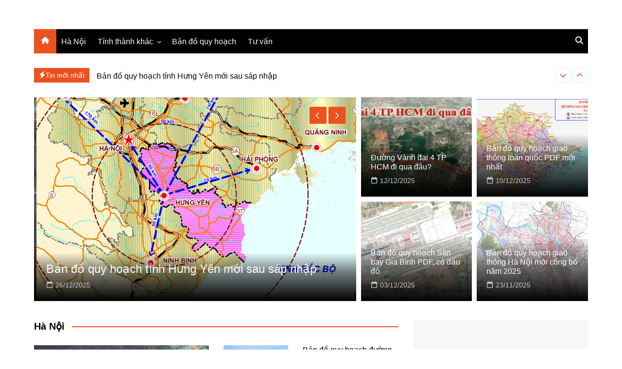

--- FILE ---
content_type: text/html; charset=UTF-8
request_url: https://quyhoachvadautu.com/
body_size: 17046
content:
		<!doctype html>
		<html lang="vi">
				<head>
			<meta charset="UTF-8">
			<meta name="viewport" content="width=device-width, initial-scale=1">
			<link rel="profile" href="http://gmpg.org/xfn/11">
			<meta name='robots' content='index, follow, max-image-preview:large, max-snippet:-1, max-video-preview:-1' />
	<style>img:is([sizes="auto" i], [sizes^="auto," i]) { contain-intrinsic-size: 3000px 1500px }</style>
	
	<!-- This site is optimized with the Yoast SEO plugin v20.10 - https://yoast.com/wordpress/plugins/seo/ -->
	<title>Home - Quy hoạch &amp; Đầu tư</title>
	<link rel="canonical" href="https://quyhoachvadautu.com/" />
	<meta property="og:locale" content="vi_VN" />
	<meta property="og:type" content="website" />
	<meta property="og:title" content="Home - Quy hoạch &amp; Đầu tư" />
	<meta property="og:url" content="https://quyhoachvadautu.com/" />
	<meta property="og:site_name" content="Quy hoạch &amp; Đầu tư" />
	<meta property="article:modified_time" content="2021-06-06T06:02:38+00:00" />
	<meta name="twitter:card" content="summary_large_image" />
	<script type="application/ld+json" class="yoast-schema-graph">{"@context":"https://schema.org","@graph":[{"@type":"WebPage","@id":"https://quyhoachvadautu.com/","url":"https://quyhoachvadautu.com/","name":"Home - Quy hoạch &amp; Đầu tư","isPartOf":{"@id":"https://quyhoachvadautu.com/#website"},"datePublished":"2018-11-15T08:10:11+00:00","dateModified":"2021-06-06T06:02:38+00:00","breadcrumb":{"@id":"https://quyhoachvadautu.com/#breadcrumb"},"inLanguage":"vi","potentialAction":[{"@type":"ReadAction","target":["https://quyhoachvadautu.com/"]}]},{"@type":"BreadcrumbList","@id":"https://quyhoachvadautu.com/#breadcrumb","itemListElement":[{"@type":"ListItem","position":1,"name":"Trang chủ"}]},{"@type":"WebSite","@id":"https://quyhoachvadautu.com/#website","url":"https://quyhoachvadautu.com/","name":"Quy hoạch &amp; Đầu tư","description":"Thông tin quy hoạch cho người mua bán nhà đất","potentialAction":[{"@type":"SearchAction","target":{"@type":"EntryPoint","urlTemplate":"https://quyhoachvadautu.com/?s={search_term_string}"},"query-input":"required name=search_term_string"}],"inLanguage":"vi"}]}</script>
	<!-- / Yoast SEO plugin. -->


<link rel='dns-prefetch' href='//static.addtoany.com' />
<link rel="alternate" type="application/rss+xml" title="Dòng thông tin Quy hoạch &amp; Đầu tư &raquo;" href="https://quyhoachvadautu.com/feed/" />
<link rel="alternate" type="application/rss+xml" title="Quy hoạch &amp; Đầu tư &raquo; Dòng bình luận" href="https://quyhoachvadautu.com/comments/feed/" />
		<!-- This site uses the Google Analytics by MonsterInsights plugin v9.11.1 - Using Analytics tracking - https://www.monsterinsights.com/ -->
							<script src="//www.googletagmanager.com/gtag/js?id=G-FNGKXBGJRX"  data-cfasync="false" data-wpfc-render="false" type="text/javascript" async></script>
			<script data-cfasync="false" data-wpfc-render="false" type="text/javascript">
				var mi_version = '9.11.1';
				var mi_track_user = true;
				var mi_no_track_reason = '';
								var MonsterInsightsDefaultLocations = {"page_location":"https:\/\/quyhoachvadautu.com\/"};
								if ( typeof MonsterInsightsPrivacyGuardFilter === 'function' ) {
					var MonsterInsightsLocations = (typeof MonsterInsightsExcludeQuery === 'object') ? MonsterInsightsPrivacyGuardFilter( MonsterInsightsExcludeQuery ) : MonsterInsightsPrivacyGuardFilter( MonsterInsightsDefaultLocations );
				} else {
					var MonsterInsightsLocations = (typeof MonsterInsightsExcludeQuery === 'object') ? MonsterInsightsExcludeQuery : MonsterInsightsDefaultLocations;
				}

								var disableStrs = [
										'ga-disable-G-FNGKXBGJRX',
									];

				/* Function to detect opted out users */
				function __gtagTrackerIsOptedOut() {
					for (var index = 0; index < disableStrs.length; index++) {
						if (document.cookie.indexOf(disableStrs[index] + '=true') > -1) {
							return true;
						}
					}

					return false;
				}

				/* Disable tracking if the opt-out cookie exists. */
				if (__gtagTrackerIsOptedOut()) {
					for (var index = 0; index < disableStrs.length; index++) {
						window[disableStrs[index]] = true;
					}
				}

				/* Opt-out function */
				function __gtagTrackerOptout() {
					for (var index = 0; index < disableStrs.length; index++) {
						document.cookie = disableStrs[index] + '=true; expires=Thu, 31 Dec 2099 23:59:59 UTC; path=/';
						window[disableStrs[index]] = true;
					}
				}

				if ('undefined' === typeof gaOptout) {
					function gaOptout() {
						__gtagTrackerOptout();
					}
				}
								window.dataLayer = window.dataLayer || [];

				window.MonsterInsightsDualTracker = {
					helpers: {},
					trackers: {},
				};
				if (mi_track_user) {
					function __gtagDataLayer() {
						dataLayer.push(arguments);
					}

					function __gtagTracker(type, name, parameters) {
						if (!parameters) {
							parameters = {};
						}

						if (parameters.send_to) {
							__gtagDataLayer.apply(null, arguments);
							return;
						}

						if (type === 'event') {
														parameters.send_to = monsterinsights_frontend.v4_id;
							var hookName = name;
							if (typeof parameters['event_category'] !== 'undefined') {
								hookName = parameters['event_category'] + ':' + name;
							}

							if (typeof MonsterInsightsDualTracker.trackers[hookName] !== 'undefined') {
								MonsterInsightsDualTracker.trackers[hookName](parameters);
							} else {
								__gtagDataLayer('event', name, parameters);
							}
							
						} else {
							__gtagDataLayer.apply(null, arguments);
						}
					}

					__gtagTracker('js', new Date());
					__gtagTracker('set', {
						'developer_id.dZGIzZG': true,
											});
					if ( MonsterInsightsLocations.page_location ) {
						__gtagTracker('set', MonsterInsightsLocations);
					}
										__gtagTracker('config', 'G-FNGKXBGJRX', {"forceSSL":"true"} );
										window.gtag = __gtagTracker;										(function () {
						/* https://developers.google.com/analytics/devguides/collection/analyticsjs/ */
						/* ga and __gaTracker compatibility shim. */
						var noopfn = function () {
							return null;
						};
						var newtracker = function () {
							return new Tracker();
						};
						var Tracker = function () {
							return null;
						};
						var p = Tracker.prototype;
						p.get = noopfn;
						p.set = noopfn;
						p.send = function () {
							var args = Array.prototype.slice.call(arguments);
							args.unshift('send');
							__gaTracker.apply(null, args);
						};
						var __gaTracker = function () {
							var len = arguments.length;
							if (len === 0) {
								return;
							}
							var f = arguments[len - 1];
							if (typeof f !== 'object' || f === null || typeof f.hitCallback !== 'function') {
								if ('send' === arguments[0]) {
									var hitConverted, hitObject = false, action;
									if ('event' === arguments[1]) {
										if ('undefined' !== typeof arguments[3]) {
											hitObject = {
												'eventAction': arguments[3],
												'eventCategory': arguments[2],
												'eventLabel': arguments[4],
												'value': arguments[5] ? arguments[5] : 1,
											}
										}
									}
									if ('pageview' === arguments[1]) {
										if ('undefined' !== typeof arguments[2]) {
											hitObject = {
												'eventAction': 'page_view',
												'page_path': arguments[2],
											}
										}
									}
									if (typeof arguments[2] === 'object') {
										hitObject = arguments[2];
									}
									if (typeof arguments[5] === 'object') {
										Object.assign(hitObject, arguments[5]);
									}
									if ('undefined' !== typeof arguments[1].hitType) {
										hitObject = arguments[1];
										if ('pageview' === hitObject.hitType) {
											hitObject.eventAction = 'page_view';
										}
									}
									if (hitObject) {
										action = 'timing' === arguments[1].hitType ? 'timing_complete' : hitObject.eventAction;
										hitConverted = mapArgs(hitObject);
										__gtagTracker('event', action, hitConverted);
									}
								}
								return;
							}

							function mapArgs(args) {
								var arg, hit = {};
								var gaMap = {
									'eventCategory': 'event_category',
									'eventAction': 'event_action',
									'eventLabel': 'event_label',
									'eventValue': 'event_value',
									'nonInteraction': 'non_interaction',
									'timingCategory': 'event_category',
									'timingVar': 'name',
									'timingValue': 'value',
									'timingLabel': 'event_label',
									'page': 'page_path',
									'location': 'page_location',
									'title': 'page_title',
									'referrer' : 'page_referrer',
								};
								for (arg in args) {
																		if (!(!args.hasOwnProperty(arg) || !gaMap.hasOwnProperty(arg))) {
										hit[gaMap[arg]] = args[arg];
									} else {
										hit[arg] = args[arg];
									}
								}
								return hit;
							}

							try {
								f.hitCallback();
							} catch (ex) {
							}
						};
						__gaTracker.create = newtracker;
						__gaTracker.getByName = newtracker;
						__gaTracker.getAll = function () {
							return [];
						};
						__gaTracker.remove = noopfn;
						__gaTracker.loaded = true;
						window['__gaTracker'] = __gaTracker;
					})();
									} else {
										console.log("");
					(function () {
						function __gtagTracker() {
							return null;
						}

						window['__gtagTracker'] = __gtagTracker;
						window['gtag'] = __gtagTracker;
					})();
									}
			</script>
							<!-- / Google Analytics by MonsterInsights -->
		<script type="text/javascript">
/* <![CDATA[ */
window._wpemojiSettings = {"baseUrl":"https:\/\/s.w.org\/images\/core\/emoji\/16.0.1\/72x72\/","ext":".png","svgUrl":"https:\/\/s.w.org\/images\/core\/emoji\/16.0.1\/svg\/","svgExt":".svg","source":{"concatemoji":"https:\/\/quyhoachvadautu.com\/wp-includes\/js\/wp-emoji-release.min.js?ver=6.8.3"}};
/*! This file is auto-generated */
!function(s,n){var o,i,e;function c(e){try{var t={supportTests:e,timestamp:(new Date).valueOf()};sessionStorage.setItem(o,JSON.stringify(t))}catch(e){}}function p(e,t,n){e.clearRect(0,0,e.canvas.width,e.canvas.height),e.fillText(t,0,0);var t=new Uint32Array(e.getImageData(0,0,e.canvas.width,e.canvas.height).data),a=(e.clearRect(0,0,e.canvas.width,e.canvas.height),e.fillText(n,0,0),new Uint32Array(e.getImageData(0,0,e.canvas.width,e.canvas.height).data));return t.every(function(e,t){return e===a[t]})}function u(e,t){e.clearRect(0,0,e.canvas.width,e.canvas.height),e.fillText(t,0,0);for(var n=e.getImageData(16,16,1,1),a=0;a<n.data.length;a++)if(0!==n.data[a])return!1;return!0}function f(e,t,n,a){switch(t){case"flag":return n(e,"\ud83c\udff3\ufe0f\u200d\u26a7\ufe0f","\ud83c\udff3\ufe0f\u200b\u26a7\ufe0f")?!1:!n(e,"\ud83c\udde8\ud83c\uddf6","\ud83c\udde8\u200b\ud83c\uddf6")&&!n(e,"\ud83c\udff4\udb40\udc67\udb40\udc62\udb40\udc65\udb40\udc6e\udb40\udc67\udb40\udc7f","\ud83c\udff4\u200b\udb40\udc67\u200b\udb40\udc62\u200b\udb40\udc65\u200b\udb40\udc6e\u200b\udb40\udc67\u200b\udb40\udc7f");case"emoji":return!a(e,"\ud83e\udedf")}return!1}function g(e,t,n,a){var r="undefined"!=typeof WorkerGlobalScope&&self instanceof WorkerGlobalScope?new OffscreenCanvas(300,150):s.createElement("canvas"),o=r.getContext("2d",{willReadFrequently:!0}),i=(o.textBaseline="top",o.font="600 32px Arial",{});return e.forEach(function(e){i[e]=t(o,e,n,a)}),i}function t(e){var t=s.createElement("script");t.src=e,t.defer=!0,s.head.appendChild(t)}"undefined"!=typeof Promise&&(o="wpEmojiSettingsSupports",i=["flag","emoji"],n.supports={everything:!0,everythingExceptFlag:!0},e=new Promise(function(e){s.addEventListener("DOMContentLoaded",e,{once:!0})}),new Promise(function(t){var n=function(){try{var e=JSON.parse(sessionStorage.getItem(o));if("object"==typeof e&&"number"==typeof e.timestamp&&(new Date).valueOf()<e.timestamp+604800&&"object"==typeof e.supportTests)return e.supportTests}catch(e){}return null}();if(!n){if("undefined"!=typeof Worker&&"undefined"!=typeof OffscreenCanvas&&"undefined"!=typeof URL&&URL.createObjectURL&&"undefined"!=typeof Blob)try{var e="postMessage("+g.toString()+"("+[JSON.stringify(i),f.toString(),p.toString(),u.toString()].join(",")+"));",a=new Blob([e],{type:"text/javascript"}),r=new Worker(URL.createObjectURL(a),{name:"wpTestEmojiSupports"});return void(r.onmessage=function(e){c(n=e.data),r.terminate(),t(n)})}catch(e){}c(n=g(i,f,p,u))}t(n)}).then(function(e){for(var t in e)n.supports[t]=e[t],n.supports.everything=n.supports.everything&&n.supports[t],"flag"!==t&&(n.supports.everythingExceptFlag=n.supports.everythingExceptFlag&&n.supports[t]);n.supports.everythingExceptFlag=n.supports.everythingExceptFlag&&!n.supports.flag,n.DOMReady=!1,n.readyCallback=function(){n.DOMReady=!0}}).then(function(){return e}).then(function(){var e;n.supports.everything||(n.readyCallback(),(e=n.source||{}).concatemoji?t(e.concatemoji):e.wpemoji&&e.twemoji&&(t(e.twemoji),t(e.wpemoji)))}))}((window,document),window._wpemojiSettings);
/* ]]> */
</script>
<style id='wp-emoji-styles-inline-css' type='text/css'>

	img.wp-smiley, img.emoji {
		display: inline !important;
		border: none !important;
		box-shadow: none !important;
		height: 1em !important;
		width: 1em !important;
		margin: 0 0.07em !important;
		vertical-align: -0.1em !important;
		background: none !important;
		padding: 0 !important;
	}
</style>
<link rel='stylesheet' id='wp-block-library-css' href='https://quyhoachvadautu.com/wp-includes/css/dist/block-library/style.min.css?ver=6.8.3' type='text/css' media='all' />
<style id='wp-block-library-theme-inline-css' type='text/css'>
.wp-block-audio :where(figcaption){color:#555;font-size:13px;text-align:center}.is-dark-theme .wp-block-audio :where(figcaption){color:#ffffffa6}.wp-block-audio{margin:0 0 1em}.wp-block-code{border:1px solid #ccc;border-radius:4px;font-family:Menlo,Consolas,monaco,monospace;padding:.8em 1em}.wp-block-embed :where(figcaption){color:#555;font-size:13px;text-align:center}.is-dark-theme .wp-block-embed :where(figcaption){color:#ffffffa6}.wp-block-embed{margin:0 0 1em}.blocks-gallery-caption{color:#555;font-size:13px;text-align:center}.is-dark-theme .blocks-gallery-caption{color:#ffffffa6}:root :where(.wp-block-image figcaption){color:#555;font-size:13px;text-align:center}.is-dark-theme :root :where(.wp-block-image figcaption){color:#ffffffa6}.wp-block-image{margin:0 0 1em}.wp-block-pullquote{border-bottom:4px solid;border-top:4px solid;color:currentColor;margin-bottom:1.75em}.wp-block-pullquote cite,.wp-block-pullquote footer,.wp-block-pullquote__citation{color:currentColor;font-size:.8125em;font-style:normal;text-transform:uppercase}.wp-block-quote{border-left:.25em solid;margin:0 0 1.75em;padding-left:1em}.wp-block-quote cite,.wp-block-quote footer{color:currentColor;font-size:.8125em;font-style:normal;position:relative}.wp-block-quote:where(.has-text-align-right){border-left:none;border-right:.25em solid;padding-left:0;padding-right:1em}.wp-block-quote:where(.has-text-align-center){border:none;padding-left:0}.wp-block-quote.is-large,.wp-block-quote.is-style-large,.wp-block-quote:where(.is-style-plain){border:none}.wp-block-search .wp-block-search__label{font-weight:700}.wp-block-search__button{border:1px solid #ccc;padding:.375em .625em}:where(.wp-block-group.has-background){padding:1.25em 2.375em}.wp-block-separator.has-css-opacity{opacity:.4}.wp-block-separator{border:none;border-bottom:2px solid;margin-left:auto;margin-right:auto}.wp-block-separator.has-alpha-channel-opacity{opacity:1}.wp-block-separator:not(.is-style-wide):not(.is-style-dots){width:100px}.wp-block-separator.has-background:not(.is-style-dots){border-bottom:none;height:1px}.wp-block-separator.has-background:not(.is-style-wide):not(.is-style-dots){height:2px}.wp-block-table{margin:0 0 1em}.wp-block-table td,.wp-block-table th{word-break:normal}.wp-block-table :where(figcaption){color:#555;font-size:13px;text-align:center}.is-dark-theme .wp-block-table :where(figcaption){color:#ffffffa6}.wp-block-video :where(figcaption){color:#555;font-size:13px;text-align:center}.is-dark-theme .wp-block-video :where(figcaption){color:#ffffffa6}.wp-block-video{margin:0 0 1em}:root :where(.wp-block-template-part.has-background){margin-bottom:0;margin-top:0;padding:1.25em 2.375em}
</style>
<style id='classic-theme-styles-inline-css' type='text/css'>
/*! This file is auto-generated */
.wp-block-button__link{color:#fff;background-color:#32373c;border-radius:9999px;box-shadow:none;text-decoration:none;padding:calc(.667em + 2px) calc(1.333em + 2px);font-size:1.125em}.wp-block-file__button{background:#32373c;color:#fff;text-decoration:none}
</style>
<style id='global-styles-inline-css' type='text/css'>
:root{--wp--preset--aspect-ratio--square: 1;--wp--preset--aspect-ratio--4-3: 4/3;--wp--preset--aspect-ratio--3-4: 3/4;--wp--preset--aspect-ratio--3-2: 3/2;--wp--preset--aspect-ratio--2-3: 2/3;--wp--preset--aspect-ratio--16-9: 16/9;--wp--preset--aspect-ratio--9-16: 9/16;--wp--preset--color--black: #000000;--wp--preset--color--cyan-bluish-gray: #abb8c3;--wp--preset--color--white: #ffffff;--wp--preset--color--pale-pink: #f78da7;--wp--preset--color--vivid-red: #cf2e2e;--wp--preset--color--luminous-vivid-orange: #ff6900;--wp--preset--color--luminous-vivid-amber: #fcb900;--wp--preset--color--light-green-cyan: #7bdcb5;--wp--preset--color--vivid-green-cyan: #00d084;--wp--preset--color--pale-cyan-blue: #8ed1fc;--wp--preset--color--vivid-cyan-blue: #0693e3;--wp--preset--color--vivid-purple: #9b51e0;--wp--preset--gradient--vivid-cyan-blue-to-vivid-purple: linear-gradient(135deg,rgba(6,147,227,1) 0%,rgb(155,81,224) 100%);--wp--preset--gradient--light-green-cyan-to-vivid-green-cyan: linear-gradient(135deg,rgb(122,220,180) 0%,rgb(0,208,130) 100%);--wp--preset--gradient--luminous-vivid-amber-to-luminous-vivid-orange: linear-gradient(135deg,rgba(252,185,0,1) 0%,rgba(255,105,0,1) 100%);--wp--preset--gradient--luminous-vivid-orange-to-vivid-red: linear-gradient(135deg,rgba(255,105,0,1) 0%,rgb(207,46,46) 100%);--wp--preset--gradient--very-light-gray-to-cyan-bluish-gray: linear-gradient(135deg,rgb(238,238,238) 0%,rgb(169,184,195) 100%);--wp--preset--gradient--cool-to-warm-spectrum: linear-gradient(135deg,rgb(74,234,220) 0%,rgb(151,120,209) 20%,rgb(207,42,186) 40%,rgb(238,44,130) 60%,rgb(251,105,98) 80%,rgb(254,248,76) 100%);--wp--preset--gradient--blush-light-purple: linear-gradient(135deg,rgb(255,206,236) 0%,rgb(152,150,240) 100%);--wp--preset--gradient--blush-bordeaux: linear-gradient(135deg,rgb(254,205,165) 0%,rgb(254,45,45) 50%,rgb(107,0,62) 100%);--wp--preset--gradient--luminous-dusk: linear-gradient(135deg,rgb(255,203,112) 0%,rgb(199,81,192) 50%,rgb(65,88,208) 100%);--wp--preset--gradient--pale-ocean: linear-gradient(135deg,rgb(255,245,203) 0%,rgb(182,227,212) 50%,rgb(51,167,181) 100%);--wp--preset--gradient--electric-grass: linear-gradient(135deg,rgb(202,248,128) 0%,rgb(113,206,126) 100%);--wp--preset--gradient--midnight: linear-gradient(135deg,rgb(2,3,129) 0%,rgb(40,116,252) 100%);--wp--preset--font-size--small: 16px;--wp--preset--font-size--medium: 28px;--wp--preset--font-size--large: 32px;--wp--preset--font-size--x-large: 42px;--wp--preset--font-size--larger: 38px;--wp--preset--spacing--20: 0.44rem;--wp--preset--spacing--30: 0.67rem;--wp--preset--spacing--40: 1rem;--wp--preset--spacing--50: 1.5rem;--wp--preset--spacing--60: 2.25rem;--wp--preset--spacing--70: 3.38rem;--wp--preset--spacing--80: 5.06rem;--wp--preset--shadow--natural: 6px 6px 9px rgba(0, 0, 0, 0.2);--wp--preset--shadow--deep: 12px 12px 50px rgba(0, 0, 0, 0.4);--wp--preset--shadow--sharp: 6px 6px 0px rgba(0, 0, 0, 0.2);--wp--preset--shadow--outlined: 6px 6px 0px -3px rgba(255, 255, 255, 1), 6px 6px rgba(0, 0, 0, 1);--wp--preset--shadow--crisp: 6px 6px 0px rgba(0, 0, 0, 1);}:where(.is-layout-flex){gap: 0.5em;}:where(.is-layout-grid){gap: 0.5em;}body .is-layout-flex{display: flex;}.is-layout-flex{flex-wrap: wrap;align-items: center;}.is-layout-flex > :is(*, div){margin: 0;}body .is-layout-grid{display: grid;}.is-layout-grid > :is(*, div){margin: 0;}:where(.wp-block-columns.is-layout-flex){gap: 2em;}:where(.wp-block-columns.is-layout-grid){gap: 2em;}:where(.wp-block-post-template.is-layout-flex){gap: 1.25em;}:where(.wp-block-post-template.is-layout-grid){gap: 1.25em;}.has-black-color{color: var(--wp--preset--color--black) !important;}.has-cyan-bluish-gray-color{color: var(--wp--preset--color--cyan-bluish-gray) !important;}.has-white-color{color: var(--wp--preset--color--white) !important;}.has-pale-pink-color{color: var(--wp--preset--color--pale-pink) !important;}.has-vivid-red-color{color: var(--wp--preset--color--vivid-red) !important;}.has-luminous-vivid-orange-color{color: var(--wp--preset--color--luminous-vivid-orange) !important;}.has-luminous-vivid-amber-color{color: var(--wp--preset--color--luminous-vivid-amber) !important;}.has-light-green-cyan-color{color: var(--wp--preset--color--light-green-cyan) !important;}.has-vivid-green-cyan-color{color: var(--wp--preset--color--vivid-green-cyan) !important;}.has-pale-cyan-blue-color{color: var(--wp--preset--color--pale-cyan-blue) !important;}.has-vivid-cyan-blue-color{color: var(--wp--preset--color--vivid-cyan-blue) !important;}.has-vivid-purple-color{color: var(--wp--preset--color--vivid-purple) !important;}.has-black-background-color{background-color: var(--wp--preset--color--black) !important;}.has-cyan-bluish-gray-background-color{background-color: var(--wp--preset--color--cyan-bluish-gray) !important;}.has-white-background-color{background-color: var(--wp--preset--color--white) !important;}.has-pale-pink-background-color{background-color: var(--wp--preset--color--pale-pink) !important;}.has-vivid-red-background-color{background-color: var(--wp--preset--color--vivid-red) !important;}.has-luminous-vivid-orange-background-color{background-color: var(--wp--preset--color--luminous-vivid-orange) !important;}.has-luminous-vivid-amber-background-color{background-color: var(--wp--preset--color--luminous-vivid-amber) !important;}.has-light-green-cyan-background-color{background-color: var(--wp--preset--color--light-green-cyan) !important;}.has-vivid-green-cyan-background-color{background-color: var(--wp--preset--color--vivid-green-cyan) !important;}.has-pale-cyan-blue-background-color{background-color: var(--wp--preset--color--pale-cyan-blue) !important;}.has-vivid-cyan-blue-background-color{background-color: var(--wp--preset--color--vivid-cyan-blue) !important;}.has-vivid-purple-background-color{background-color: var(--wp--preset--color--vivid-purple) !important;}.has-black-border-color{border-color: var(--wp--preset--color--black) !important;}.has-cyan-bluish-gray-border-color{border-color: var(--wp--preset--color--cyan-bluish-gray) !important;}.has-white-border-color{border-color: var(--wp--preset--color--white) !important;}.has-pale-pink-border-color{border-color: var(--wp--preset--color--pale-pink) !important;}.has-vivid-red-border-color{border-color: var(--wp--preset--color--vivid-red) !important;}.has-luminous-vivid-orange-border-color{border-color: var(--wp--preset--color--luminous-vivid-orange) !important;}.has-luminous-vivid-amber-border-color{border-color: var(--wp--preset--color--luminous-vivid-amber) !important;}.has-light-green-cyan-border-color{border-color: var(--wp--preset--color--light-green-cyan) !important;}.has-vivid-green-cyan-border-color{border-color: var(--wp--preset--color--vivid-green-cyan) !important;}.has-pale-cyan-blue-border-color{border-color: var(--wp--preset--color--pale-cyan-blue) !important;}.has-vivid-cyan-blue-border-color{border-color: var(--wp--preset--color--vivid-cyan-blue) !important;}.has-vivid-purple-border-color{border-color: var(--wp--preset--color--vivid-purple) !important;}.has-vivid-cyan-blue-to-vivid-purple-gradient-background{background: var(--wp--preset--gradient--vivid-cyan-blue-to-vivid-purple) !important;}.has-light-green-cyan-to-vivid-green-cyan-gradient-background{background: var(--wp--preset--gradient--light-green-cyan-to-vivid-green-cyan) !important;}.has-luminous-vivid-amber-to-luminous-vivid-orange-gradient-background{background: var(--wp--preset--gradient--luminous-vivid-amber-to-luminous-vivid-orange) !important;}.has-luminous-vivid-orange-to-vivid-red-gradient-background{background: var(--wp--preset--gradient--luminous-vivid-orange-to-vivid-red) !important;}.has-very-light-gray-to-cyan-bluish-gray-gradient-background{background: var(--wp--preset--gradient--very-light-gray-to-cyan-bluish-gray) !important;}.has-cool-to-warm-spectrum-gradient-background{background: var(--wp--preset--gradient--cool-to-warm-spectrum) !important;}.has-blush-light-purple-gradient-background{background: var(--wp--preset--gradient--blush-light-purple) !important;}.has-blush-bordeaux-gradient-background{background: var(--wp--preset--gradient--blush-bordeaux) !important;}.has-luminous-dusk-gradient-background{background: var(--wp--preset--gradient--luminous-dusk) !important;}.has-pale-ocean-gradient-background{background: var(--wp--preset--gradient--pale-ocean) !important;}.has-electric-grass-gradient-background{background: var(--wp--preset--gradient--electric-grass) !important;}.has-midnight-gradient-background{background: var(--wp--preset--gradient--midnight) !important;}.has-small-font-size{font-size: var(--wp--preset--font-size--small) !important;}.has-medium-font-size{font-size: var(--wp--preset--font-size--medium) !important;}.has-large-font-size{font-size: var(--wp--preset--font-size--large) !important;}.has-x-large-font-size{font-size: var(--wp--preset--font-size--x-large) !important;}
:where(.wp-block-post-template.is-layout-flex){gap: 1.25em;}:where(.wp-block-post-template.is-layout-grid){gap: 1.25em;}
:where(.wp-block-columns.is-layout-flex){gap: 2em;}:where(.wp-block-columns.is-layout-grid){gap: 2em;}
:root :where(.wp-block-pullquote){font-size: 1.5em;line-height: 1.6;}
</style>
<link rel='stylesheet' id='wp-components-css' href='https://quyhoachvadautu.com/wp-includes/css/dist/components/style.min.css?ver=6.8.3' type='text/css' media='all' />
<link rel='stylesheet' id='godaddy-styles-css' href='https://quyhoachvadautu.com/wp-content/mu-plugins/vendor/wpex/godaddy-launch/includes/Dependencies/GoDaddy/Styles/build/latest.css?ver=2.0.2' type='text/css' media='all' />
<link rel='stylesheet' id='cream-magazine-style-css' href='https://quyhoachvadautu.com/wp-content/themes/cream-magazine/style.css?ver=2.1.10' type='text/css' media='all' />
<link rel='stylesheet' id='cream-magazine-main-css' href='https://quyhoachvadautu.com/wp-content/themes/cream-magazine/assets/dist/css/main.css?ver=2.1.10' type='text/css' media='all' />
<link rel='stylesheet' id='addtoany-css' href='https://quyhoachvadautu.com/wp-content/plugins/add-to-any/addtoany.min.css?ver=1.16' type='text/css' media='all' />
<link rel='stylesheet' id='universal-google-adsense-and-ads-manager-css' href='https://quyhoachvadautu.com/wp-content/plugins/universal-google-adsense-and-ads-manager/public/assets/dist/css/ugaam-public.css?ver=1.0.9' type='text/css' media='all' />
<script type="text/javascript" src="https://quyhoachvadautu.com/wp-content/plugins/google-analytics-for-wordpress/assets/js/frontend-gtag.min.js?ver=9.11.1" id="monsterinsights-frontend-script-js" async="async" data-wp-strategy="async"></script>
<script data-cfasync="false" data-wpfc-render="false" type="text/javascript" id='monsterinsights-frontend-script-js-extra'>/* <![CDATA[ */
var monsterinsights_frontend = {"js_events_tracking":"true","download_extensions":"","inbound_paths":"[]","home_url":"https:\/\/quyhoachvadautu.com","hash_tracking":"false","v4_id":"G-FNGKXBGJRX"};/* ]]> */
</script>
<script type="text/javascript" id="addtoany-core-js-before">
/* <![CDATA[ */
window.a2a_config=window.a2a_config||{};a2a_config.callbacks=[];a2a_config.overlays=[];a2a_config.templates={};a2a_localize = {
	Share: "Share",
	Save: "Save",
	Subscribe: "Subscribe",
	Email: "Email",
	Bookmark: "Bookmark",
	ShowAll: "Show all",
	ShowLess: "Show less",
	FindServices: "Find service(s)",
	FindAnyServiceToAddTo: "Instantly find any service to add to",
	PoweredBy: "Powered by",
	ShareViaEmail: "Share via email",
	SubscribeViaEmail: "Subscribe via email",
	BookmarkInYourBrowser: "Bookmark in your browser",
	BookmarkInstructions: "Press Ctrl+D or \u2318+D to bookmark this page",
	AddToYourFavorites: "Add to your favorites",
	SendFromWebOrProgram: "Send from any email address or email program",
	EmailProgram: "Email program",
	More: "More&#8230;",
	ThanksForSharing: "Thanks for sharing!",
	ThanksForFollowing: "Thanks for following!"
};
/* ]]> */
</script>
<script type="text/javascript" async src="https://static.addtoany.com/menu/page.js" id="addtoany-core-js"></script>
<script type="text/javascript" src="https://quyhoachvadautu.com/wp-includes/js/jquery/jquery.min.js?ver=3.7.1" id="jquery-core-js"></script>
<script type="text/javascript" src="https://quyhoachvadautu.com/wp-includes/js/jquery/jquery-migrate.min.js?ver=3.4.1" id="jquery-migrate-js"></script>
<script type="text/javascript" id="jquery-js-after">
/* <![CDATA[ */
jQuery(document).ready(function() {
	jQuery(".e0f4b969d87804ad9061cb25d0d34989").click(function() {
		jQuery.post(
			"https://quyhoachvadautu.com/wp-admin/admin-ajax.php", {
				"action": "quick_adsense_onpost_ad_click",
				"quick_adsense_onpost_ad_index": jQuery(this).attr("data-index"),
				"quick_adsense_nonce": "854b3dc072",
			}, function(response) { }
		);
	});
});
/* ]]> */
</script>
<script type="text/javascript" async src="https://quyhoachvadautu.com/wp-content/plugins/add-to-any/addtoany.min.js?ver=1.1" id="addtoany-jquery-js"></script>
<script type="text/javascript" src="https://quyhoachvadautu.com/wp-content/plugins/universal-google-adsense-and-ads-manager/public/assets/dist/js/ugaam-public.js?ver=1.0.9" id="universal-google-adsense-and-ads-manager-js"></script>
<link rel="https://api.w.org/" href="https://quyhoachvadautu.com/wp-json/" /><link rel="alternate" title="JSON" type="application/json" href="https://quyhoachvadautu.com/wp-json/wp/v2/pages/362" /><link rel="EditURI" type="application/rsd+xml" title="RSD" href="https://quyhoachvadautu.com/xmlrpc.php?rsd" />
<link rel='shortlink' href='https://quyhoachvadautu.com/' />
<link rel="alternate" title="oNhúng (JSON)" type="application/json+oembed" href="https://quyhoachvadautu.com/wp-json/oembed/1.0/embed?url=https%3A%2F%2Fquyhoachvadautu.com%2F" />
<link rel="alternate" title="oNhúng (XML)" type="text/xml+oembed" href="https://quyhoachvadautu.com/wp-json/oembed/1.0/embed?url=https%3A%2F%2Fquyhoachvadautu.com%2F&#038;format=xml" />
<meta name="generator" content="Site Kit by Google 1.88.0" /><script async src="https://pagead2.googlesyndication.com/pagead/js/adsbygoogle.js?client=ca-pub-3013025181069382"
     crossorigin="anonymous"></script>			<style>
							</style>
			<style>a:hover{text-decoration:none !important;}button,input[type="button"],input[type="reset"],input[type="submit"],.primary-navigation > ul > li.home-btn,.cm_header_lay_three .primary-navigation > ul > li.home-btn,.news_ticker_wrap .ticker_head,#toTop,.section-title h2::after,.sidebar-widget-area .widget .widget-title h2::after,.footer-widget-container .widget .widget-title h2::after,#comments div#respond h3#reply-title::after,#comments h2.comments-title:after,.post_tags a,.owl-carousel .owl-nav button.owl-prev,.owl-carousel .owl-nav button.owl-next,.cm_author_widget .author-detail-link a,.error_foot form input[type="submit"],.widget_search form input[type="submit"],.header-search-container input[type="submit"],.trending_widget_carousel .owl-dots button.owl-dot,.pagination .page-numbers.current,.post-navigation .nav-links .nav-previous a,.post-navigation .nav-links .nav-next a,#comments form input[type="submit"],footer .widget.widget_search form input[type="submit"]:hover,.widget_product_search .woocommerce-product-search button[type="submit"],.woocommerce ul.products li.product .button,.woocommerce .woocommerce-pagination ul.page-numbers li span.current,.woocommerce .product div.summary .cart button.single_add_to_cart_button,.woocommerce .product div.woocommerce-tabs div.panel #reviews #review_form_wrapper .comment-form p.form-submit .submit,.woocommerce .product section.related > h2::after,.woocommerce .cart .button:hover,.woocommerce .cart .button:focus,.woocommerce .cart input.button:hover,.woocommerce .cart input.button:focus,.woocommerce #respond input#submit:hover,.woocommerce #respond input#submit:focus,.woocommerce button.button:hover,.woocommerce button.button:focus,.woocommerce input.button:hover,.woocommerce input.button:focus,.woocommerce #respond input#submit.alt:hover,.woocommerce a.button.alt:hover,.woocommerce button.button.alt:hover,.woocommerce input.button.alt:hover,.woocommerce a.remove:hover,.woocommerce-account .woocommerce-MyAccount-navigation ul li.is-active a,.woocommerce a.button:hover,.woocommerce a.button:focus,.widget_product_tag_cloud .tagcloud a:hover,.widget_product_tag_cloud .tagcloud a:focus,.woocommerce .widget_price_filter .price_slider_wrapper .ui-slider .ui-slider-handle,.error_page_top_portion,.primary-navigation ul li a span.menu-item-description{background-color:#ec521e}a:hover,.post_title h2 a:hover,.post_title h2 a:focus,.post_meta li a:hover,.post_meta li a:focus,ul.social-icons li a[href*=".com"]:hover::before,.ticker_carousel .owl-nav button.owl-prev i,.ticker_carousel .owl-nav button.owl-next i,.news_ticker_wrap .ticker_items .item a:hover,.news_ticker_wrap .ticker_items .item a:focus,.cm_banner .post_title h2 a:hover,.cm_banner .post_meta li a:hover,.cm_middle_post_widget_one .post_title h2 a:hover,.cm_middle_post_widget_one .post_meta li a:hover,.cm_middle_post_widget_three .post_thumb .post-holder a:hover,.cm_middle_post_widget_three .post_thumb .post-holder a:focus,.cm_middle_post_widget_six .middle_widget_six_carousel .item .card .card_content a:hover,.cm_middle_post_widget_six .middle_widget_six_carousel .item .card .card_content a:focus,.cm_post_widget_twelve .card .post-holder a:hover,.cm_post_widget_twelve .card .post-holder a:focus,.cm_post_widget_seven .card .card_content a:hover,.cm_post_widget_seven .card .card_content a:focus,.copyright_section a:hover,.footer_nav ul li a:hover,.breadcrumb ul li:last-child span,.pagination .page-numbers:hover,#comments ol.comment-list li article footer.comment-meta .comment-metadata span.edit-link a:hover,#comments ol.comment-list li article .reply a:hover,.social-share ul li a:hover,ul.social-icons li a:hover,ul.social-icons li a:focus,.woocommerce ul.products li.product a:hover,.woocommerce ul.products li.product .price,.woocommerce .woocommerce-pagination ul.page-numbers li a.page-numbers:hover,.woocommerce div.product p.price,.woocommerce div.product span.price,.video_section .video_details .post_title h2 a:hover,.primary-navigation.dark li a:hover,footer .footer_inner a:hover,.footer-widget-container ul.post_meta li:hover span,.footer-widget-container ul.post_meta li:hover a,ul.post_meta li a:hover,.cm-post-widget-two .big-card .post-holder .post_title h2 a:hover,.cm-post-widget-two .big-card .post_meta li a:hover,.copyright_section .copyrights a,.breadcrumb ul li a:hover,.breadcrumb ul li a:hover span{color:#ec521e}.ticker_carousel .owl-nav button.owl-prev,.ticker_carousel .owl-nav button.owl-next,.error_foot form input[type="submit"],.widget_search form input[type="submit"],.pagination .page-numbers:hover,#comments form input[type="submit"],.social-share ul li a:hover,.header-search-container .search-form-entry,.widget_product_search .woocommerce-product-search button[type="submit"],.woocommerce .woocommerce-pagination ul.page-numbers li span.current,.woocommerce .woocommerce-pagination ul.page-numbers li a.page-numbers:hover,.woocommerce a.remove:hover,.ticker_carousel .owl-nav button.owl-prev:hover,.ticker_carousel .owl-nav button.owl-next:hover,footer .widget.widget_search form input[type="submit"]:hover,.trending_widget_carousel .owl-dots button.owl-dot,.the_content blockquote,.widget_tag_cloud .tagcloud a:hover{border-color:#ec521e}.ticker_carousel.owl-carousel .owl-nav button:hover svg{color:#ec521e;fill:#ec521e;}header .mask{background-color:rgba(0,0,0,0.2);}.site-description{color:#1e73be;}body{font-family:Arial,sans-serif;font-weight:inherit;}h1,h2,h3,h4,h5,h6,.site-title{font-family:Arial,sans-serif;font-weight:inherit;}.entry_cats ul.post-categories li a{background-color:#ec521e;color:#ffffff;}.entry_cats ul.post-categories li a:hover,.cm_middle_post_widget_six .middle_widget_six_carousel .item .card .card_content .entry_cats ul.post-categories li a:hover{background-color:#010101;color:#1e73be;}.the_content a{color:#FF3D00;}.the_content a:hover{color:#010101;}.post-display-grid .card_content .cm-post-excerpt{margin-top:15px;}</style>
<!-- Google AdSense snippet added by Site Kit -->
<meta name="google-adsense-platform-account" content="ca-host-pub-2644536267352236">
<meta name="google-adsense-platform-domain" content="sitekit.withgoogle.com">
<!-- End Google AdSense snippet added by Site Kit -->
		<style type="text/css">
							.site-title,
				.site-description {
					position: absolute;
					clip: rect(1px, 1px, 1px, 1px);
				}
						</style>
		<link rel="icon" href="https://quyhoachvadautu.com/wp-content/uploads/2021/08/cropped-Capture2-32x32.png" sizes="32x32" />
<link rel="icon" href="https://quyhoachvadautu.com/wp-content/uploads/2021/08/cropped-Capture2-192x192.png" sizes="192x192" />
<link rel="apple-touch-icon" href="https://quyhoachvadautu.com/wp-content/uploads/2021/08/cropped-Capture2-180x180.png" />
<meta name="msapplication-TileImage" content="https://quyhoachvadautu.com/wp-content/uploads/2021/08/cropped-Capture2-270x270.png" />
		</head>
				<body class="home wp-singular page-template page-template-template-home page-template-template-home-php page page-id-362 wp-embed-responsive wp-theme-cream-magazine right-sidebar">
						<a class="skip-link screen-reader-text" href="#content">Chuyển đến phần nội dung</a>
				<div class="page-wrapper">
		<header class="general-header cm-header-style-one">
		<div class="cm-container">
		<div class="logo-container">
			<div class="row align-items-center">
				<div class="cm-col-lg-4 cm-col-12">
							<div class="logo">
								<h1 class="site-title"><a href="https://quyhoachvadautu.com/" rel="home">Quy hoạch &amp; Đầu tư</a></h1>
										<p class="site-description">Thông tin quy hoạch cho người mua bán nhà đất</p>
							</div><!-- .logo -->
						</div><!-- .col -->
							</div><!-- .row -->
		</div><!-- .logo-container -->
		<nav class="main-navigation">
			<div id="main-nav" class="primary-navigation">
				<ul id="menu-menu-dang-dung-dau-trang" class=""><li class="home-btn"><a href="https://quyhoachvadautu.com/"><svg xmlns="http://www.w3.org/2000/svg" viewBox="0 0 576 512"><path d="M575.8 255.5c0 18-15 32.1-32 32.1l-32 0 .7 160.2c0 2.7-.2 5.4-.5 8.1l0 16.2c0 22.1-17.9 40-40 40l-16 0c-1.1 0-2.2 0-3.3-.1c-1.4 .1-2.8 .1-4.2 .1L416 512l-24 0c-22.1 0-40-17.9-40-40l0-24 0-64c0-17.7-14.3-32-32-32l-64 0c-17.7 0-32 14.3-32 32l0 64 0 24c0 22.1-17.9 40-40 40l-24 0-31.9 0c-1.5 0-3-.1-4.5-.2c-1.2 .1-2.4 .2-3.6 .2l-16 0c-22.1 0-40-17.9-40-40l0-112c0-.9 0-1.9 .1-2.8l0-69.7-32 0c-18 0-32-14-32-32.1c0-9 3-17 10-24L266.4 8c7-7 15-8 22-8s15 2 21 7L564.8 231.5c8 7 12 15 11 24z"/></svg></a></li><li id="menu-item-792" class="menu-item menu-item-type-taxonomy menu-item-object-category menu-item-792"><a href="https://quyhoachvadautu.com/category/ha-noi/">Hà Nội</a></li>
<li id="menu-item-820" class="menu-item menu-item-type-taxonomy menu-item-object-category menu-item-has-children menu-item-820"><a href="https://quyhoachvadautu.com/category/tinh-thanh-khac/">Tỉnh thành khác</a>
<ul class="sub-menu">
	<li id="menu-item-822" class="menu-item menu-item-type-taxonomy menu-item-object-category menu-item-822"><a href="https://quyhoachvadautu.com/category/tinh-thanh-khac/tp-hcm/">TP HCM</a></li>
	<li id="menu-item-821" class="menu-item menu-item-type-taxonomy menu-item-object-category menu-item-821"><a href="https://quyhoachvadautu.com/category/tinh-thanh-khac/dia-phuong-khac/">Địa phương khác</a></li>
</ul>
</li>
<li id="menu-item-1632" class="menu-item menu-item-type-taxonomy menu-item-object-category menu-item-1632"><a href="https://quyhoachvadautu.com/category/ban-do-quy-hoach/">Bản đồ quy hoạch</a></li>
<li id="menu-item-51" class="menu-item menu-item-type-taxonomy menu-item-object-category menu-item-51"><a href="https://quyhoachvadautu.com/category/tu-van/">Tư vấn</a></li>
</ul>			</div><!-- .primary-navigation -->
			<div class="header-search-container">
				<div class="search-form-entry">
					<form role="search" class="cm-search-form" method="get" action="https://quyhoachvadautu.com/"><input type="search" name="s" placeholder="Search..." value="" ><button type="submit" class="cm-submit-btn"><svg xmlns="http://www.w3.org/2000/svg" viewBox="0 0 512 512"><path d="M416 208c0 45.9-14.9 88.3-40 122.7L502.6 457.4c12.5 12.5 12.5 32.8 0 45.3s-32.8 12.5-45.3 0L330.7 376c-34.4 25.2-76.8 40-122.7 40C93.1 416 0 322.9 0 208S93.1 0 208 0S416 93.1 416 208zM208 352a144 144 0 1 0 0-288 144 144 0 1 0 0 288z"/></svg></button></form>				</div><!-- .search-form-entry -->
			</div><!-- .search-container -->
		</nav><!-- .main-navigation -->
	</div><!-- .cm-container -->
</header><!-- .general-header -->
<div id="content" class="site-content">
	<div class="ticker-news-area">
	<div class="cm-container">
					<div class="news_ticker_wrap clearfix">
									<div class="ticker_head">
						<span class="ticker_icon"><svg xmlns="http://www.w3.org/2000/svg" viewBox="0 0 448 512" height="14" width="14"><path d="M349.4 44.6c5.9-13.7 1.5-29.7-10.6-38.5s-28.6-8-39.9 1.8l-256 224c-10 8.8-13.6 22.9-8.9 35.3S50.7 288 64 288l111.5 0L98.6 467.4c-5.9 13.7-1.5 29.7 10.6 38.5s28.6 8 39.9-1.8l256-224c10-8.8 13.6-22.9 8.9-35.3s-16.6-20.7-30-20.7l-111.5 0L349.4 44.6z"/></svg></span>
						<div class="ticker_title">Tin mới nhất</div>
					</div><!-- .ticker_head -->
								<div class="ticker_items">
					<div class="owl-carousel ticker_carousel">
													<div class="item">
								<p><a href="https://quyhoachvadautu.com/ban-do-quy-hoach-song-hong-moi-nhat-va-nhung-luu-y/">Bản đồ quy hoạch sông Hồng mới nhất và những lưu ý</a></p>
							</div><!-- .item -->
														<div class="item">
								<p><a href="https://quyhoachvadautu.com/ban-do-quy-hoach-tinh-hung-yen-moi-sau-sap-nhap/">Bản đồ quy hoạch tỉnh Hưng Yên mới sau sáp nhập</a></p>
							</div><!-- .item -->
														<div class="item">
								<p><a href="https://quyhoachvadautu.com/ban-do-quy-hoach-duong-vanh-dai-3-dong-anh/">Bản đồ quy hoạch đường Vành đai 3 Đông Anh chính xác nhất</a></p>
							</div><!-- .item -->
														<div class="item">
								<p><a href="https://quyhoachvadautu.com/duong-vanh-dai-4-tp-hcm-di-qua-dau/">Đường Vành đai 4 TP HCM đi qua đâu?</a></p>
							</div><!-- .item -->
														<div class="item">
								<p><a href="https://quyhoachvadautu.com/ban-do-quy-hoach-giao-thong-toan-quoc-pdf-moi-nhat/">Bản đồ quy hoạch giao thông toàn quốc PDF mới nhất</a></p>
							</div><!-- .item -->
												</div><!-- .owl-carousel -->
				</div><!-- .ticker_items -->
			</div><!-- .news_ticker_wrap.clearfix -->
				</div><!-- .cm-container -->
</div><!-- .ticker-news-area -->
	<div class="banner-area">            
			<div class="cm_banner cm_banner-five">
		<div class="banner-inner">
			<div class="cm-container">
				<div class="row">
					<div class="cm-col-lg-7 cm-col-12 gutter-left">
						<div class="card">
							<div class="owl-carousel cm_banner-carousel-five">
																		<div class="item">
											<div class="post_thumb" style="background-image: url(https://quyhoachvadautu.com/wp-content/uploads/2026/01/So-do-vi-tri-du-an-Song-Hong.jpg)">
												<div class="post-holder">
																										<div class="post_title">
														<h2><a href="https://quyhoachvadautu.com/ban-do-quy-hoach-song-hong-moi-nhat-va-nhung-luu-y/">Bản đồ quy hoạch sông Hồng mới nhất và những lưu ý</a></h2>
													</div><!-- .post_title -->
																<div class="cm-post-meta">
				<ul class="post_meta">
											<li class="posted_date">
							<a href="https://quyhoachvadautu.com/ban-do-quy-hoach-song-hong-moi-nhat-va-nhung-luu-y/">
								<span class="cm-meta-icon">
									<svg xmlns="http://www.w3.org/2000/svg" viewBox="0 0 448 512"><path d="M152 24c0-13.3-10.7-24-24-24s-24 10.7-24 24l0 40L64 64C28.7 64 0 92.7 0 128l0 16 0 48L0 448c0 35.3 28.7 64 64 64l320 0c35.3 0 64-28.7 64-64l0-256 0-48 0-16c0-35.3-28.7-64-64-64l-40 0 0-40c0-13.3-10.7-24-24-24s-24 10.7-24 24l0 40L152 64l0-40zM48 192l352 0 0 256c0 8.8-7.2 16-16 16L64 464c-8.8 0-16-7.2-16-16l0-256z"/></svg>
								</span>
								<time class="entry-date published" datetime="2026-01-19T15:14:32+07:00">19/01/2026</time>							</a>
						</li><!-- .posted_date -->
										</ul><!-- .post_meta -->
			</div><!-- .meta -->
															</div><!-- .post-holder -->
											</div>
											<!-- // post_thumb -->
										</div><!-- .item -->
																				<div class="item">
											<div class="post_thumb" style="background-image: url(https://quyhoachvadautu.com/wp-content/uploads/2025/12/Hung-Yen-moi.jpg)">
												<div class="post-holder">
																										<div class="post_title">
														<h2><a href="https://quyhoachvadautu.com/ban-do-quy-hoach-tinh-hung-yen-moi-sau-sap-nhap/">Bản đồ quy hoạch tỉnh Hưng Yên mới sau sáp nhập</a></h2>
													</div><!-- .post_title -->
																<div class="cm-post-meta">
				<ul class="post_meta">
											<li class="posted_date">
							<a href="https://quyhoachvadautu.com/ban-do-quy-hoach-tinh-hung-yen-moi-sau-sap-nhap/">
								<span class="cm-meta-icon">
									<svg xmlns="http://www.w3.org/2000/svg" viewBox="0 0 448 512"><path d="M152 24c0-13.3-10.7-24-24-24s-24 10.7-24 24l0 40L64 64C28.7 64 0 92.7 0 128l0 16 0 48L0 448c0 35.3 28.7 64 64 64l320 0c35.3 0 64-28.7 64-64l0-256 0-48 0-16c0-35.3-28.7-64-64-64l-40 0 0-40c0-13.3-10.7-24-24-24s-24 10.7-24 24l0 40L152 64l0-40zM48 192l352 0 0 256c0 8.8-7.2 16-16 16L64 464c-8.8 0-16-7.2-16-16l0-256z"/></svg>
								</span>
								<time class="entry-date published" datetime="2025-12-26T11:04:42+07:00">26/12/2025</time>							</a>
						</li><!-- .posted_date -->
										</ul><!-- .post_meta -->
			</div><!-- .meta -->
															</div><!-- .post-holder -->
											</div>
											<!-- // post_thumb -->
										</div><!-- .item -->
																				<div class="item">
											<div class="post_thumb" style="background-image: url(https://quyhoachvadautu.com/wp-content/uploads/2025/12/Sequence-01.00_08_29_22.jpg)">
												<div class="post-holder">
																										<div class="post_title">
														<h2><a href="https://quyhoachvadautu.com/ban-do-quy-hoach-duong-vanh-dai-3-dong-anh/">Bản đồ quy hoạch đường Vành đai 3 Đông Anh chính xác nhất</a></h2>
													</div><!-- .post_title -->
																<div class="cm-post-meta">
				<ul class="post_meta">
											<li class="posted_date">
							<a href="https://quyhoachvadautu.com/ban-do-quy-hoach-duong-vanh-dai-3-dong-anh/">
								<span class="cm-meta-icon">
									<svg xmlns="http://www.w3.org/2000/svg" viewBox="0 0 448 512"><path d="M152 24c0-13.3-10.7-24-24-24s-24 10.7-24 24l0 40L64 64C28.7 64 0 92.7 0 128l0 16 0 48L0 448c0 35.3 28.7 64 64 64l320 0c35.3 0 64-28.7 64-64l0-256 0-48 0-16c0-35.3-28.7-64-64-64l-40 0 0-40c0-13.3-10.7-24-24-24s-24 10.7-24 24l0 40L152 64l0-40zM48 192l352 0 0 256c0 8.8-7.2 16-16 16L64 464c-8.8 0-16-7.2-16-16l0-256z"/></svg>
								</span>
								<time class="entry-date published" datetime="2025-12-13T13:51:04+07:00">13/12/2025</time>							</a>
						</li><!-- .posted_date -->
										</ul><!-- .post_meta -->
			</div><!-- .meta -->
															</div><!-- .post-holder -->
											</div>
											<!-- // post_thumb -->
										</div><!-- .item -->
																	</div><!-- .owl-carousel -->
						</div><!-- .card -->
					</div><!-- .col -->
					<div class="cm-col-lg-5 cm-col-12 gutter-right">
						<div class="right-content-holder">
							<div class="custom_row clearfix">
																		<div class="col small_posts">
											<div class="card">
												<div class="post_thumb imghover" style="background-image: url(https://quyhoachvadautu.com/wp-content/uploads/2025/12/Vanhdai4tphcm.jpg);">
													<div class="post-holder">
																												<div class="post_title">
															<h2><a href="https://quyhoachvadautu.com/duong-vanh-dai-4-tp-hcm-di-qua-dau/">Đường Vành đai 4 TP HCM đi qua đâu?</a></h2>
														</div><!-- .post_title -->
																	<div class="cm-post-meta">
				<ul class="post_meta">
											<li class="posted_date">
							<a href="https://quyhoachvadautu.com/duong-vanh-dai-4-tp-hcm-di-qua-dau/">
								<span class="cm-meta-icon">
									<svg xmlns="http://www.w3.org/2000/svg" viewBox="0 0 448 512"><path d="M152 24c0-13.3-10.7-24-24-24s-24 10.7-24 24l0 40L64 64C28.7 64 0 92.7 0 128l0 16 0 48L0 448c0 35.3 28.7 64 64 64l320 0c35.3 0 64-28.7 64-64l0-256 0-48 0-16c0-35.3-28.7-64-64-64l-40 0 0-40c0-13.3-10.7-24-24-24s-24 10.7-24 24l0 40L152 64l0-40zM48 192l352 0 0 256c0 8.8-7.2 16-16 16L64 464c-8.8 0-16-7.2-16-16l0-256z"/></svg>
								</span>
								<time class="entry-date published" datetime="2025-12-12T00:18:21+07:00">12/12/2025</time>							</a>
						</li><!-- .posted_date -->
										</ul><!-- .post_meta -->
			</div><!-- .meta -->
																</div><!-- .post-holder -->
												</div><!-- .post_thumb -->
											</div><!-- .card -->
										</div><!-- .col.small_posts -->
																				<div class="col small_posts">
											<div class="card">
												<div class="post_thumb imghover" style="background-image: url(https://quyhoachvadautu.com/wp-content/uploads/2025/12/Screenshot-2025-12-10-113333.jpg);">
													<div class="post-holder">
																												<div class="post_title">
															<h2><a href="https://quyhoachvadautu.com/ban-do-quy-hoach-giao-thong-toan-quoc-pdf-moi-nhat/">Bản đồ quy hoạch giao thông toàn quốc PDF mới nhất</a></h2>
														</div><!-- .post_title -->
																	<div class="cm-post-meta">
				<ul class="post_meta">
											<li class="posted_date">
							<a href="https://quyhoachvadautu.com/ban-do-quy-hoach-giao-thong-toan-quoc-pdf-moi-nhat/">
								<span class="cm-meta-icon">
									<svg xmlns="http://www.w3.org/2000/svg" viewBox="0 0 448 512"><path d="M152 24c0-13.3-10.7-24-24-24s-24 10.7-24 24l0 40L64 64C28.7 64 0 92.7 0 128l0 16 0 48L0 448c0 35.3 28.7 64 64 64l320 0c35.3 0 64-28.7 64-64l0-256 0-48 0-16c0-35.3-28.7-64-64-64l-40 0 0-40c0-13.3-10.7-24-24-24s-24 10.7-24 24l0 40L152 64l0-40zM48 192l352 0 0 256c0 8.8-7.2 16-16 16L64 464c-8.8 0-16-7.2-16-16l0-256z"/></svg>
								</span>
								<time class="entry-date published" datetime="2025-12-10T12:46:46+07:00">10/12/2025</time>							</a>
						</li><!-- .posted_date -->
										</ul><!-- .post_meta -->
			</div><!-- .meta -->
																</div><!-- .post-holder -->
												</div><!-- .post_thumb -->
											</div><!-- .card -->
										</div><!-- .col.small_posts -->
																				<div class="col small_posts">
											<div class="card">
												<div class="post_thumb imghover" style="background-image: url(https://quyhoachvadautu.com/wp-content/uploads/2025/12/Ban-do-quy-hoach-San-bay-Gia-Binh-scaled.jpg);">
													<div class="post-holder">
																												<div class="post_title">
															<h2><a href="https://quyhoachvadautu.com/ban-do-quy-hoach-san-bay-gia-binh-pdf-co-dau-do/">Bản đồ quy hoạch Sân bay Gia Bình PDF, có dấu đỏ</a></h2>
														</div><!-- .post_title -->
																	<div class="cm-post-meta">
				<ul class="post_meta">
											<li class="posted_date">
							<a href="https://quyhoachvadautu.com/ban-do-quy-hoach-san-bay-gia-binh-pdf-co-dau-do/">
								<span class="cm-meta-icon">
									<svg xmlns="http://www.w3.org/2000/svg" viewBox="0 0 448 512"><path d="M152 24c0-13.3-10.7-24-24-24s-24 10.7-24 24l0 40L64 64C28.7 64 0 92.7 0 128l0 16 0 48L0 448c0 35.3 28.7 64 64 64l320 0c35.3 0 64-28.7 64-64l0-256 0-48 0-16c0-35.3-28.7-64-64-64l-40 0 0-40c0-13.3-10.7-24-24-24s-24 10.7-24 24l0 40L152 64l0-40zM48 192l352 0 0 256c0 8.8-7.2 16-16 16L64 464c-8.8 0-16-7.2-16-16l0-256z"/></svg>
								</span>
								<time class="entry-date published" datetime="2025-12-03T13:10:16+07:00">03/12/2025</time>							</a>
						</li><!-- .posted_date -->
										</ul><!-- .post_meta -->
			</div><!-- .meta -->
																</div><!-- .post-holder -->
												</div><!-- .post_thumb -->
											</div><!-- .card -->
										</div><!-- .col.small_posts -->
																				<div class="col small_posts">
											<div class="card">
												<div class="post_thumb imghover" style="background-image: url(https://quyhoachvadautu.com/wp-content/uploads/2025/11/Ban-do-dinh-huong-giao-thong-duong-bo-scaled.jpg);">
													<div class="post-holder">
																												<div class="post_title">
															<h2><a href="https://quyhoachvadautu.com/ban-do-quy-hoach-giao-thong-ha-noi-moi-cong-bo-nam-2025/">Bản đồ quy hoạch giao thông Hà Nội mới công bố năm 2025</a></h2>
														</div><!-- .post_title -->
																	<div class="cm-post-meta">
				<ul class="post_meta">
											<li class="posted_date">
							<a href="https://quyhoachvadautu.com/ban-do-quy-hoach-giao-thong-ha-noi-moi-cong-bo-nam-2025/">
								<span class="cm-meta-icon">
									<svg xmlns="http://www.w3.org/2000/svg" viewBox="0 0 448 512"><path d="M152 24c0-13.3-10.7-24-24-24s-24 10.7-24 24l0 40L64 64C28.7 64 0 92.7 0 128l0 16 0 48L0 448c0 35.3 28.7 64 64 64l320 0c35.3 0 64-28.7 64-64l0-256 0-48 0-16c0-35.3-28.7-64-64-64l-40 0 0-40c0-13.3-10.7-24-24-24s-24 10.7-24 24l0 40L152 64l0-40zM48 192l352 0 0 256c0 8.8-7.2 16-16 16L64 464c-8.8 0-16-7.2-16-16l0-256z"/></svg>
								</span>
								<time class="entry-date published" datetime="2025-11-23T23:38:36+07:00">23/11/2025</time>							</a>
						</li><!-- .posted_date -->
										</ul><!-- .post_meta -->
			</div><!-- .meta -->
																</div><!-- .post-holder -->
												</div><!-- .post_thumb -->
											</div><!-- .card -->
										</div><!-- .col.small_posts -->
																	</div><!-- .row -->
						</div><!-- .right-content-holder -->
					</div><!-- .col -->
				</div><!-- .row -->
			</div><!-- .cm-container -->
		</div><!-- .banner-inner -->
	</div><!-- .cm_banner -->
		</div><!-- .banner-area -->
		<div class="middle-news-area news-area">
		<div class="cm-container">
			<div class="left_and_right_layout_divider">
				<div class="row">
										<div class="cm-col-lg-8 cm-col-12 sticky_portion">
						<div id="primary" class="content-area">
							<main id="main" class="site-main">
											<section class="cm-post-widget-section cm_middle_post_widget_four">
				<div class="section_inner">
											<div class="section-title">
							<h2>Hà Nội</h2>
						</div><!-- .section-title -->
											<div class="row">
														<div class="cm-col-lg-6 cm-col-md-6 cm-col-12">
									<div class="left-container">
										<article class="card">
											<div class="post_thumb">
														<a href="https://quyhoachvadautu.com/ban-do-quy-hoach-song-hong-moi-nhat-va-nhung-luu-y/">
			<figure class="imghover">
				<img width="720" height="540" src="https://quyhoachvadautu.com/wp-content/uploads/2026/01/So-do-vi-tri-du-an-Song-Hong-720x540.jpg" class="attachment-cream-magazine-thumbnail-3 size-cream-magazine-thumbnail-3 wp-post-image" alt="Bản đồ quy hoạch sông Hồng mới nhất và những lưu ý" decoding="async" fetchpriority="high" />			</figure>
		</a>
													</div><!-- .post_thumb -->
											<div class="post-holder">
																								<div class="post_title">
													<h2><a href="https://quyhoachvadautu.com/ban-do-quy-hoach-song-hong-moi-nhat-va-nhung-luu-y/">Bản đồ quy hoạch sông Hồng mới nhất và những lưu ý</a></h2>
												</div>
												<div class="post-excerpt">
													<p>Bài viết này cung cấp các Bản đồ quy hoạch sông Hồng mới nhất. Chúng tôi cung cấp thêm một số thông tin giúp các bạn hiểu</p>
												</div><!-- .post-excerpt -->
															<div class="cm-post-meta">
				<ul class="post_meta">
									</ul><!-- .post_meta -->
			</div><!-- .meta -->
														</div><!-- .post-holder -->
											<!-- <div class="mask"></div> --><!-- .mask -->
										</article><!-- .card -->
									</div><!-- .left-box -->
								</div><!-- .cm-col-* -->
														<div class="cm-col-lg-6 cm-col-md-6 cm-col-12">
							<div class="right-container">
								<div class="row">
																				<div class="box">
												<div class="cm-col-md-12">
													<div class="row">
																													<div class="cm-col-lg-5 cm-col-md-5 cm-col-4">
																<div class="post_thumb">
																			<a href="https://quyhoachvadautu.com/ban-do-quy-hoach-duong-vanh-dai-3-dong-anh/">
			<figure class="imghover">
				<img width="720" height="540" src="https://quyhoachvadautu.com/wp-content/uploads/2025/12/Sequence-01.00_08_29_22-720x540.jpg" class="attachment-cream-magazine-thumbnail-3 size-cream-magazine-thumbnail-3 wp-post-image" alt="Bản đồ quy hoạch đường Vành đai 3 Đông Anh chính xác nhất" decoding="async" />			</figure>
		</a>
																		</div>
															</div><!-- .col -->
																													<div class="cm-col-lg-7 cm-col-md-7 cm-col-8">
															<div class="right_box">
																<div class="post_title">
																	<h2><a href="https://quyhoachvadautu.com/ban-do-quy-hoach-duong-vanh-dai-3-dong-anh/">Bản đồ quy hoạch đường Vành đai 3 Đông Anh chính xác nhất</a></h2>
																</div><!-- .post_title -->
																			<div class="cm-post-meta">
				<ul class="post_meta">
									</ul><!-- .post_meta -->
			</div><!-- .meta -->
																		</div><!-- .right_box -->
														</div><!-- .col -->
													</div><!-- .row -->
												</div><!-- .col -->
											</div><!-- .box -->
																						<div class="box">
												<div class="cm-col-md-12">
													<div class="row">
																													<div class="cm-col-lg-5 cm-col-md-5 cm-col-4">
																<div class="post_thumb">
																			<a href="https://quyhoachvadautu.com/ban-do-quy-hoach-giao-thong-ha-noi-moi-cong-bo-nam-2025/">
			<figure class="imghover">
				<img width="720" height="540" src="https://quyhoachvadautu.com/wp-content/uploads/2025/11/Ban-do-dinh-huong-giao-thong-duong-bo-720x540.jpg" class="attachment-cream-magazine-thumbnail-3 size-cream-magazine-thumbnail-3 wp-post-image" alt="Bản đồ quy hoạch giao thông Hà Nội mới công bố năm 2025" decoding="async" />			</figure>
		</a>
																		</div>
															</div><!-- .col -->
																													<div class="cm-col-lg-7 cm-col-md-7 cm-col-8">
															<div class="right_box">
																<div class="post_title">
																	<h2><a href="https://quyhoachvadautu.com/ban-do-quy-hoach-giao-thong-ha-noi-moi-cong-bo-nam-2025/">Bản đồ quy hoạch giao thông Hà Nội mới công bố năm 2025</a></h2>
																</div><!-- .post_title -->
																			<div class="cm-post-meta">
				<ul class="post_meta">
									</ul><!-- .post_meta -->
			</div><!-- .meta -->
																		</div><!-- .right_box -->
														</div><!-- .col -->
													</div><!-- .row -->
												</div><!-- .col -->
											</div><!-- .box -->
																						<div class="box">
												<div class="cm-col-md-12">
													<div class="row">
																													<div class="cm-col-lg-5 cm-col-md-5 cm-col-4">
																<div class="post_thumb">
																			<a href="https://quyhoachvadautu.com/quy-hoach-ban-dao-quang-an-phan-1-thu-hoi-dat-mo-rong-ngo-275-au-co/">
			<figure class="imghover">
				<img width="720" height="540" src="https://quyhoachvadautu.com/wp-content/uploads/2025/02/Screenshot-2025-02-17-2113582-720x540.jpg" class="attachment-cream-magazine-thumbnail-3 size-cream-magazine-thumbnail-3 wp-post-image" alt="Quy hoạch bán đảo Quảng An (Phần 1): Thu hồi đất mở rộng ngõ 275 Âu Cơ" decoding="async" />			</figure>
		</a>
																		</div>
															</div><!-- .col -->
																													<div class="cm-col-lg-7 cm-col-md-7 cm-col-8">
															<div class="right_box">
																<div class="post_title">
																	<h2><a href="https://quyhoachvadautu.com/quy-hoach-ban-dao-quang-an-phan-1-thu-hoi-dat-mo-rong-ngo-275-au-co/">Quy hoạch bán đảo Quảng An (Phần 1): Thu hồi đất mở rộng ngõ 275 Âu Cơ</a></h2>
																</div><!-- .post_title -->
																			<div class="cm-post-meta">
				<ul class="post_meta">
									</ul><!-- .post_meta -->
			</div><!-- .meta -->
																		</div><!-- .right_box -->
														</div><!-- .col -->
													</div><!-- .row -->
												</div><!-- .col -->
											</div><!-- .box -->
																			</div><!-- .row -->
							</div><!-- .right-box -->
						</div><!-- .cm-col-* -->
					</div><!-- .row -->
				</div><!-- .section_inner -->
			</section><!-- .cm_post_widget_one -->
						<section class="cm-post-widget-section cm_middle_post_widget_four">
				<div class="section_inner">
											<div class="section-title">
							<h2>Tỉnh thành khác</h2>
						</div><!-- .section-title -->
											<div class="row">
														<div class="cm-col-lg-6 cm-col-md-6 cm-col-12">
									<div class="left-container">
										<article class="card">
											<div class="post_thumb">
														<a href="https://quyhoachvadautu.com/ban-do-quy-hoach-tinh-hung-yen-moi-sau-sap-nhap/">
			<figure class="imghover">
				<img width="720" height="540" src="https://quyhoachvadautu.com/wp-content/uploads/2025/12/Hung-Yen-moi-720x540.jpg" class="attachment-cream-magazine-thumbnail-3 size-cream-magazine-thumbnail-3 wp-post-image" alt="Bản đồ quy hoạch tỉnh Hưng Yên mới sau sáp nhập" decoding="async" />			</figure>
		</a>
													</div><!-- .post_thumb -->
											<div class="post-holder">
																								<div class="post_title">
													<h2><a href="https://quyhoachvadautu.com/ban-do-quy-hoach-tinh-hung-yen-moi-sau-sap-nhap/">Bản đồ quy hoạch tỉnh Hưng Yên mới sau sáp nhập</a></h2>
												</div>
												<div class="post-excerpt">
													<p>Bản đồ quy hoạch tỉnh Hưng Yên mới đã lộ diện. Quy hoạch tỉnh Hưng Yên mới đã tích hợp một sân bay, khu kinh tế, các</p>
												</div><!-- .post-excerpt -->
															<div class="cm-post-meta">
				<ul class="post_meta">
									</ul><!-- .post_meta -->
			</div><!-- .meta -->
														</div><!-- .post-holder -->
											<!-- <div class="mask"></div> --><!-- .mask -->
										</article><!-- .card -->
									</div><!-- .left-box -->
								</div><!-- .cm-col-* -->
														<div class="cm-col-lg-6 cm-col-md-6 cm-col-12">
							<div class="right-container">
								<div class="row">
																				<div class="box">
												<div class="cm-col-md-12">
													<div class="row">
																													<div class="cm-col-lg-5 cm-col-md-5 cm-col-4">
																<div class="post_thumb">
																			<a href="https://quyhoachvadautu.com/duong-vanh-dai-4-tp-hcm-di-qua-dau/">
			<figure class="imghover">
				<img width="720" height="540" src="https://quyhoachvadautu.com/wp-content/uploads/2025/12/Vanhdai4tphcm-720x540.jpg" class="attachment-cream-magazine-thumbnail-3 size-cream-magazine-thumbnail-3 wp-post-image" alt="Đường Vành đai 4 TP HCM đi qua đâu?" decoding="async" />			</figure>
		</a>
																		</div>
															</div><!-- .col -->
																													<div class="cm-col-lg-7 cm-col-md-7 cm-col-8">
															<div class="right_box">
																<div class="post_title">
																	<h2><a href="https://quyhoachvadautu.com/duong-vanh-dai-4-tp-hcm-di-qua-dau/">Đường Vành đai 4 TP HCM đi qua đâu?</a></h2>
																</div><!-- .post_title -->
																			<div class="cm-post-meta">
				<ul class="post_meta">
									</ul><!-- .post_meta -->
			</div><!-- .meta -->
																		</div><!-- .right_box -->
														</div><!-- .col -->
													</div><!-- .row -->
												</div><!-- .col -->
											</div><!-- .box -->
																						<div class="box">
												<div class="cm-col-md-12">
													<div class="row">
																													<div class="cm-col-lg-5 cm-col-md-5 cm-col-4">
																<div class="post_thumb">
																			<a href="https://quyhoachvadautu.com/ban-do-quy-hoach-giao-thong-toan-quoc-pdf-moi-nhat/">
			<figure class="imghover">
				<img width="720" height="540" src="https://quyhoachvadautu.com/wp-content/uploads/2025/12/Screenshot-2025-12-10-113333-720x540.jpg" class="attachment-cream-magazine-thumbnail-3 size-cream-magazine-thumbnail-3 wp-post-image" alt="Bản đồ quy hoạch giao thông toàn quốc PDF mới nhất" decoding="async" />			</figure>
		</a>
																		</div>
															</div><!-- .col -->
																													<div class="cm-col-lg-7 cm-col-md-7 cm-col-8">
															<div class="right_box">
																<div class="post_title">
																	<h2><a href="https://quyhoachvadautu.com/ban-do-quy-hoach-giao-thong-toan-quoc-pdf-moi-nhat/">Bản đồ quy hoạch giao thông toàn quốc PDF mới nhất</a></h2>
																</div><!-- .post_title -->
																			<div class="cm-post-meta">
				<ul class="post_meta">
									</ul><!-- .post_meta -->
			</div><!-- .meta -->
																		</div><!-- .right_box -->
														</div><!-- .col -->
													</div><!-- .row -->
												</div><!-- .col -->
											</div><!-- .box -->
																						<div class="box">
												<div class="cm-col-md-12">
													<div class="row">
																													<div class="cm-col-lg-5 cm-col-md-5 cm-col-4">
																<div class="post_thumb">
																			<a href="https://quyhoachvadautu.com/ban-do-quy-hoach-san-bay-gia-binh-pdf-co-dau-do/">
			<figure class="imghover">
				<img width="720" height="540" src="https://quyhoachvadautu.com/wp-content/uploads/2025/12/Ban-do-quy-hoach-San-bay-Gia-Binh-720x540.jpg" class="attachment-cream-magazine-thumbnail-3 size-cream-magazine-thumbnail-3 wp-post-image" alt="Bản đồ quy hoạch Sân bay Gia Bình PDF, có dấu đỏ" decoding="async" />			</figure>
		</a>
																		</div>
															</div><!-- .col -->
																													<div class="cm-col-lg-7 cm-col-md-7 cm-col-8">
															<div class="right_box">
																<div class="post_title">
																	<h2><a href="https://quyhoachvadautu.com/ban-do-quy-hoach-san-bay-gia-binh-pdf-co-dau-do/">Bản đồ quy hoạch Sân bay Gia Bình PDF, có dấu đỏ</a></h2>
																</div><!-- .post_title -->
																			<div class="cm-post-meta">
				<ul class="post_meta">
									</ul><!-- .post_meta -->
			</div><!-- .meta -->
																		</div><!-- .right_box -->
														</div><!-- .col -->
													</div><!-- .row -->
												</div><!-- .col -->
											</div><!-- .box -->
																			</div><!-- .row -->
							</div><!-- .right-box -->
						</div><!-- .cm-col-* -->
					</div><!-- .row -->
				</div><!-- .section_inner -->
			</section><!-- .cm_post_widget_one -->
						<section class="cm-post-widget-section cm_middle_post_widget_four">
				<div class="section_inner">
											<div class="section-title">
							<h2>Tư vấn</h2>
						</div><!-- .section-title -->
											<div class="row">
														<div class="cm-col-lg-6 cm-col-md-6 cm-col-12">
									<div class="left-container">
										<article class="card">
											<div class="post_thumb">
														<a href="https://quyhoachvadautu.com/san-bay-chuyen-dung-la-gi/">
			<figure class="imghover">
				<img width="720" height="540" src="https://quyhoachvadautu.com/wp-content/uploads/2025/05/San-bay-chuyen-dung-xay-dung-tai-tinh-Ninh-Binh-Viet-Nam-noi-co-canh-dong-lua-vang-va-nui-non-hung-2-720x540.jpeg" class="attachment-cream-magazine-thumbnail-3 size-cream-magazine-thumbnail-3 wp-post-image" alt="Sân bay chuyên dùng là gì?" decoding="async" />			</figure>
		</a>
													</div><!-- .post_thumb -->
											<div class="post-holder">
																								<div class="post_title">
													<h2><a href="https://quyhoachvadautu.com/san-bay-chuyen-dung-la-gi/">Sân bay chuyên dùng là gì?</a></h2>
												</div>
												<div class="post-excerpt">
													<p>Bài viết giúp các bạn phân biệt sân bay chuyên dùng với các cảng hàng không. Bên cạnh đó là xu hướng đầu tư trong lĩnh vực</p>
												</div><!-- .post-excerpt -->
															<div class="cm-post-meta">
				<ul class="post_meta">
									</ul><!-- .post_meta -->
			</div><!-- .meta -->
														</div><!-- .post-holder -->
											<!-- <div class="mask"></div> --><!-- .mask -->
										</article><!-- .card -->
									</div><!-- .left-box -->
								</div><!-- .cm-col-* -->
														<div class="cm-col-lg-6 cm-col-md-6 cm-col-12">
							<div class="right-container">
								<div class="row">
																				<div class="box">
												<div class="cm-col-md-12">
													<div class="row">
																													<div class="cm-col-lg-5 cm-col-md-5 cm-col-4">
																<div class="post_thumb">
																			<a href="https://quyhoachvadautu.com/dai-dieu-chinh-quy-hoach-viet-nam-theo-34-tinh-thanh-sau-sap-nhap/">
			<figure class="imghover">
				<img width="720" height="540" src="https://quyhoachvadautu.com/wp-content/uploads/2025/04/34-tinh-thanh-moi-cua-Viet-Nam-e1744604487131-720x540.jpg" class="attachment-cream-magazine-thumbnail-3 size-cream-magazine-thumbnail-3 wp-post-image" alt="“Đại” điều chỉnh quy hoạch Việt Nam theo 34 tỉnh thành sau sáp nhập" decoding="async" />			</figure>
		</a>
																		</div>
															</div><!-- .col -->
																													<div class="cm-col-lg-7 cm-col-md-7 cm-col-8">
															<div class="right_box">
																<div class="post_title">
																	<h2><a href="https://quyhoachvadautu.com/dai-dieu-chinh-quy-hoach-viet-nam-theo-34-tinh-thanh-sau-sap-nhap/">“Đại” điều chỉnh quy hoạch Việt Nam theo 34 tỉnh thành sau sáp nhập</a></h2>
																</div><!-- .post_title -->
																			<div class="cm-post-meta">
				<ul class="post_meta">
									</ul><!-- .post_meta -->
			</div><!-- .meta -->
																		</div><!-- .right_box -->
														</div><!-- .col -->
													</div><!-- .row -->
												</div><!-- .col -->
											</div><!-- .box -->
																						<div class="box">
												<div class="cm-col-md-12">
													<div class="row">
																													<div class="cm-col-lg-5 cm-col-md-5 cm-col-4">
																<div class="post_thumb">
																			<a href="https://quyhoachvadautu.com/sai-lam-lon-khi-tra-cuu-quy-hoach-da-so-moi-nguoi-deu-mac-phai/">
			<figure class="imghover">
				<img width="720" height="540" src="https://quyhoachvadautu.com/wp-content/uploads/2024/11/San-Bay-Tien-Lang-1-720x540.jpg" class="attachment-cream-magazine-thumbnail-3 size-cream-magazine-thumbnail-3 wp-post-image" alt="Sai lầm lớn khi tra cứu quy hoạch đa số mọi người đều mắc phải" decoding="async" />			</figure>
		</a>
																		</div>
															</div><!-- .col -->
																													<div class="cm-col-lg-7 cm-col-md-7 cm-col-8">
															<div class="right_box">
																<div class="post_title">
																	<h2><a href="https://quyhoachvadautu.com/sai-lam-lon-khi-tra-cuu-quy-hoach-da-so-moi-nguoi-deu-mac-phai/">Sai lầm lớn khi tra cứu quy hoạch đa số mọi người đều mắc phải</a></h2>
																</div><!-- .post_title -->
																			<div class="cm-post-meta">
				<ul class="post_meta">
									</ul><!-- .post_meta -->
			</div><!-- .meta -->
																		</div><!-- .right_box -->
														</div><!-- .col -->
													</div><!-- .row -->
												</div><!-- .col -->
											</div><!-- .box -->
																						<div class="box">
												<div class="cm-col-md-12">
													<div class="row">
																													<div class="cm-col-lg-5 cm-col-md-5 cm-col-4">
																<div class="post_thumb">
																			<a href="https://quyhoachvadautu.com/huong-dan-cai-va-su-dung-app-tra-cuu-quy-hoach-ha-noi-duy-nhat-cua-ubnd-thanh-pho/">
			<figure class="imghover">
				<img width="605" height="540" src="https://quyhoachvadautu.com/wp-content/uploads/2024/11/app-tra-cuu-quy-hoach-8-e1732724955474-605x540.jpg" class="attachment-cream-magazine-thumbnail-3 size-cream-magazine-thumbnail-3 wp-post-image" alt="Hướng dẫn cài và sử dụng App tra cứu quy hoạch Hà Nội duy nhất của UBND thành phố" decoding="async" />			</figure>
		</a>
																		</div>
															</div><!-- .col -->
																													<div class="cm-col-lg-7 cm-col-md-7 cm-col-8">
															<div class="right_box">
																<div class="post_title">
																	<h2><a href="https://quyhoachvadautu.com/huong-dan-cai-va-su-dung-app-tra-cuu-quy-hoach-ha-noi-duy-nhat-cua-ubnd-thanh-pho/">Hướng dẫn cài và sử dụng App tra cứu quy hoạch Hà Nội duy nhất của UBND thành phố</a></h2>
																</div><!-- .post_title -->
																			<div class="cm-post-meta">
				<ul class="post_meta">
									</ul><!-- .post_meta -->
			</div><!-- .meta -->
																		</div><!-- .right_box -->
														</div><!-- .col -->
													</div><!-- .row -->
												</div><!-- .col -->
											</div><!-- .box -->
																						<div class="box">
												<div class="cm-col-md-12">
													<div class="row">
																													<div class="cm-col-lg-5 cm-col-md-5 cm-col-4">
																<div class="post_thumb">
																			<a href="https://quyhoachvadautu.com/huong-dan-tai-ban-do-quy-hoach-63-tinh-thanh-chinh-xac-nhat/">
			<figure class="imghover">
				<img width="720" height="475" src="https://quyhoachvadautu.com/wp-content/uploads/2023/07/Quyhoach63tinhthanh12-720x475.jpg" class="attachment-cream-magazine-thumbnail-3 size-cream-magazine-thumbnail-3 wp-post-image" alt="Hướng dẫn tải bản đồ quy hoạch 63 tỉnh thành chính xác nhất" decoding="async" />			</figure>
		</a>
																		</div>
															</div><!-- .col -->
																													<div class="cm-col-lg-7 cm-col-md-7 cm-col-8">
															<div class="right_box">
																<div class="post_title">
																	<h2><a href="https://quyhoachvadautu.com/huong-dan-tai-ban-do-quy-hoach-63-tinh-thanh-chinh-xac-nhat/">Hướng dẫn tải bản đồ quy hoạch 63 tỉnh thành chính xác nhất</a></h2>
																</div><!-- .post_title -->
																			<div class="cm-post-meta">
				<ul class="post_meta">
									</ul><!-- .post_meta -->
			</div><!-- .meta -->
																		</div><!-- .right_box -->
														</div><!-- .col -->
													</div><!-- .row -->
												</div><!-- .col -->
											</div><!-- .box -->
																			</div><!-- .row -->
							</div><!-- .right-box -->
						</div><!-- .cm-col-* -->
					</div><!-- .row -->
				</div><!-- .section_inner -->
			</section><!-- .cm_post_widget_one -->
										</main><!-- #main.site-main -->
						</div><!-- #primary.content-area -->
					</div><!-- .col -->
					<div class="cm-col-lg-4 cm-col-12 sticky_portion">
	<aside id="secondary" class="sidebar-widget-area">
		<div id="custom_html-25" class="widget_text widget widget_custom_html"><div class="textwidget custom-html-widget"><iframe width="1013" height="570" src="https://www.youtube.com/embed/zO4pzb4u-os" title="2 website cập nhật bản đồ quy hoạch toàn quốc do cơ quan nhà nước vận hành" frameborder="0" allow="accelerometer; autoplay; clipboard-write; encrypted-media; gyroscope; picture-in-picture; web-share" allowfullscreen></iframe></div></div><div id="custom_html-15" class="widget_text widget widget_custom_html"><div class="textwidget custom-html-widget"><script async src="https://pagead2.googlesyndication.com/pagead/js/adsbygoogle.js?client=ca-pub-3013025181069382"
     crossorigin="anonymous"></script>
<!-- qc-sidebar -->
<ins class="adsbygoogle"
     style="display:block"
     data-ad-client="ca-pub-3013025181069382"
     data-ad-slot="2186107266"
     data-ad-format="auto"
     data-full-width-responsive="true"></ins>
<script>
     (adsbygoogle = window.adsbygoogle || []).push({});
</script></div></div><div id="custom_html-16" class="widget_text widget widget_custom_html"><div class="textwidget custom-html-widget"><script async src="https://pagead2.googlesyndication.com/pagead/js/adsbygoogle.js?client=ca-pub-3013025181069382"
     crossorigin="anonymous"></script>
<!-- qc-sidebar -->
<ins class="adsbygoogle"
     style="display:block"
     data-ad-client="ca-pub-3013025181069382"
     data-ad-slot="2186107266"
     data-ad-format="auto"
     data-full-width-responsive="true"></ins>
<script>
     (adsbygoogle = window.adsbygoogle || []).push({});
</script></div></div><div id="custom_html-17" class="widget_text widget widget_custom_html"><div class="textwidget custom-html-widget"><script async src="https://pagead2.googlesyndication.com/pagead/js/adsbygoogle.js?client=ca-pub-3013025181069382"
     crossorigin="anonymous"></script>
<!-- qc-sidebar -->
<ins class="adsbygoogle"
     style="display:block"
     data-ad-client="ca-pub-3013025181069382"
     data-ad-slot="2186107266"
     data-ad-format="auto"
     data-full-width-responsive="true"></ins>
<script>
     (adsbygoogle = window.adsbygoogle || []).push({});
</script></div></div><div id="custom_html-18" class="widget_text widget widget_custom_html"><div class="textwidget custom-html-widget"><script async src="https://pagead2.googlesyndication.com/pagead/js/adsbygoogle.js?client=ca-pub-3013025181069382"
     crossorigin="anonymous"></script>
<!-- qc-sidebar -->
<ins class="adsbygoogle"
     style="display:block"
     data-ad-client="ca-pub-3013025181069382"
     data-ad-slot="2186107266"
     data-ad-format="auto"
     data-full-width-responsive="true"></ins>
<script>
     (adsbygoogle = window.adsbygoogle || []).push({});
</script></div></div>	</aside><!-- #secondary -->
</div><!-- .col.sticky_portion -->
				</div><!-- .main row -->
			</div><!-- .left_and_right_layout_divider -->
		</div><!-- .cm-container -->
	</div><!-- .middle-news-area.news-area -->
		<div class="bottom-news-area news-area">
		<div class="cm-container">
					</div><!-- .cm-container -->
	</div><!-- .bottom-news-area.news-area -->
	</div><!-- #content.site-content -->
		<footer class="footer">
			<div class="footer_inner">
				<div class="cm-container">
				<div class="row footer-widget-container">
				<div class="cm-col-lg-4 cm-col-12">
			<div class="blocks">
				<div id="categories-9" class="widget widget_categories"><div class="widget-title"><h2>Danh mục</h2></div>
			<ul>
					<li class="cat-item cat-item-296"><a href="https://quyhoachvadautu.com/category/ban-do-quy-hoach/">Bản đồ quy hoạch</a>
</li>
	<li class="cat-item cat-item-253"><a href="https://quyhoachvadautu.com/category/tinh-thanh-khac/dia-phuong-khac/">Địa phương khác</a>
</li>
	<li class="cat-item cat-item-4"><a href="https://quyhoachvadautu.com/category/ha-noi/">Hà Nội</a>
</li>
	<li class="cat-item cat-item-252"><a href="https://quyhoachvadautu.com/category/tinh-thanh-khac/">Tỉnh thành khác</a>
</li>
	<li class="cat-item cat-item-1"><a href="https://quyhoachvadautu.com/category/tinh-thanh-khac/tp-hcm/">TP HCM</a>
</li>
	<li class="cat-item cat-item-17"><a href="https://quyhoachvadautu.com/category/tu-van/">Tư vấn</a>
</li>
			</ul>

			</div>			</div><!-- .blocks -->
		</div><!-- .cm-col-->
				<div class="cm-col-lg-4 cm-col-12">
			<div class="blocks">
				<div id="custom_html-22" class="widget_text widget widget_custom_html"><div class="widget-title"><h2>Về Quy hoạch và Đầu tư</h2></div><div class="textwidget custom-html-widget">Quyhoachvadautu.com là website chia sẻ kiến thức, thông tin hữu ích về quy hoạch cho người dân, đặc biệt là những ai đầu tư bất động sản.

</div></div><div id="custom_html-23" class="widget_text widget widget_custom_html"><div class="textwidget custom-html-widget">Mọi thông tin liên hệ gửi về:
quyhoachvadautu@gmail.com</div></div>			</div><!-- .blocks -->
		</div><!-- .cm-col-->
				<div class="cm-col-lg-4 cm-col-12">
			<div class="blocks">
				<div id="a2a_share_save_widget-4" class="widget widget_a2a_share_save_widget"><div class="a2a_kit a2a_kit_size_22 addtoany_list"><a class="a2a_button_facebook_like addtoany_special_service" data-href="https://quyhoachvadautu.com/"></a><a class="a2a_button_copy_link" href="https://www.addtoany.com/add_to/copy_link?linkurl=https%3A%2F%2Fquyhoachvadautu.com%2F&amp;linkname=Quy%20ho%E1%BA%A1ch%20%26amp%3B%20%C4%90%E1%BA%A7u%20t%C6%B0" title="Copy Link" rel="nofollow noopener" target="_blank"></a><a class="a2a_button_facebook_messenger" href="https://www.addtoany.com/add_to/facebook_messenger?linkurl=https%3A%2F%2Fquyhoachvadautu.com%2F&amp;linkname=Quy%20ho%E1%BA%A1ch%20%26amp%3B%20%C4%90%E1%BA%A7u%20t%C6%B0" title="Messenger" rel="nofollow noopener" target="_blank"></a><a class="a2a_button_skype" href="https://www.addtoany.com/add_to/skype?linkurl=https%3A%2F%2Fquyhoachvadautu.com%2F&amp;linkname=Quy%20ho%E1%BA%A1ch%20%26amp%3B%20%C4%90%E1%BA%A7u%20t%C6%B0" title="Skype" rel="nofollow noopener" target="_blank"></a><a class="a2a_button_viber" href="https://www.addtoany.com/add_to/viber?linkurl=https%3A%2F%2Fquyhoachvadautu.com%2F&amp;linkname=Quy%20ho%E1%BA%A1ch%20%26amp%3B%20%C4%90%E1%BA%A7u%20t%C6%B0" title="Viber" rel="nofollow noopener" target="_blank"></a><a class="a2a_button_google_gmail" href="https://www.addtoany.com/add_to/google_gmail?linkurl=https%3A%2F%2Fquyhoachvadautu.com%2F&amp;linkname=Quy%20ho%E1%BA%A1ch%20%26amp%3B%20%C4%90%E1%BA%A7u%20t%C6%B0" title="Gmail" rel="nofollow noopener" target="_blank"></a><a class="a2a_dd addtoany_share_save addtoany_share" href="https://www.addtoany.com/share"></a></div></div>			</div><!-- .blocks -->
		</div><!-- .cm-col-->
				</div><!-- .row -->
				<div class="copyright_section">
		<div class="row">
				<div class="cm-col-lg-7 cm-col-md-6 cm-col-12">
			<div class="copyrights">
				<p>
					Copyrights © 2021 Quyhoachvadautu.com				</p>
			</div>
		</div><!-- .col -->
				<div class="cm-col-lg-5 cm-col-md-6 cm-col-12">
			<div class="footer_nav">
				<ul id="menu-footer-menu" class="menu"><li id="menu-item-417" class="menu-item menu-item-type-custom menu-item-object-custom menu-item-417"><a target="_blank" href="https://www.facebook.com/Th%C3%B4ng-tin-Quy-ho%E1%BA%A1ch-Vi%E1%BB%87t-Nam-mi%E1%BB%85n-ph%C3%AD-102430578800724/?ref=page_internal" title="
						">Facebook</a></li>
<li id="menu-item-418" class="menu-item menu-item-type-custom menu-item-object-custom menu-item-418"><a href="#" title="
						">Policy</a></li>
<li id="menu-item-419" class="menu-item menu-item-type-custom menu-item-object-custom menu-item-419"><a href="#" title="
						">Terms &#038; Conditions</a></li>
</ul>			</div><!-- .footer_nav -->
		</div><!-- .col -->
				</div><!-- .row -->
		</div><!-- .copyright_section -->
				</div><!-- .cm-container -->
		</div><!-- .footer_inner -->
		</footer><!-- .footer -->
				</div><!-- .page_wrap -->
					<div class="backtoptop">
				<button id="toTop" class="btn btn-info">
					<svg xmlns="http://www.w3.org/2000/svg" viewBox="0 0 512 512" height="14" width="14"><path d="M233.4 105.4c12.5-12.5 32.8-12.5 45.3 0l192 192c12.5 12.5 12.5 32.8 0 45.3s-32.8 12.5-45.3 0L256 173.3 86.6 342.6c-12.5 12.5-32.8 12.5-45.3 0s-12.5-32.8 0-45.3l192-192z"/></svg>
				</button>
			</div><!-- ./ backtoptop -->
			<script type="speculationrules">
{"prefetch":[{"source":"document","where":{"and":[{"href_matches":"\/*"},{"not":{"href_matches":["\/wp-*.php","\/wp-admin\/*","\/wp-content\/uploads\/*","\/wp-content\/*","\/wp-content\/plugins\/*","\/wp-content\/themes\/cream-magazine\/*","\/*\\?(.+)"]}},{"not":{"selector_matches":"a[rel~=\"nofollow\"]"}},{"not":{"selector_matches":".no-prefetch, .no-prefetch a"}}]},"eagerness":"conservative"}]}
</script>
<script type="text/javascript" src="https://quyhoachvadautu.com/wp-content/plugins/coblocks/dist/js/coblocks-animation.js?ver=2.25.3" id="coblocks-animation-js"></script>
<script type="text/javascript" id="cream-magazine-bundle-js-extra">
/* <![CDATA[ */
var cream_magazine_script_obj = {"show_search_icon":"1","show_news_ticker":"1","show_banner_slider":"1","show_to_top_btn":"1","enable_sticky_sidebar":"1","enable_sticky_menu_section":""};
/* ]]> */
</script>
<script type="text/javascript" src="https://quyhoachvadautu.com/wp-content/themes/cream-magazine/assets/dist/js/bundle.min.js?ver=2.1.10" id="cream-magazine-bundle-js"></script>
		<script>'undefined'=== typeof _trfq || (window._trfq = []);'undefined'=== typeof _trfd && (window._trfd=[]),
                _trfd.push({'tccl.baseHost':'secureserver.net'}),
                _trfd.push({'ap':'wpaas'},
                    {'server':'e0aaee7b-94bd-8895-942a-28f362bb0d82.secureserver.net'},
                    {'pod':'A2NLWPPOD08'},
                    {'storage':'a2cephmah003pod08_data12'},                     {'xid':'44225178'},
                    {'wp':'6.8.3'},
                    {'php':'8.2.30'},
                    {'loggedin':'0'},
                    {'cdn':'1'},
                    {'builder':''},
                    {'theme':'cream-magazine'},
                    {'wds':'0'},
                    {'wp_alloptions_count':'384'},
                    {'wp_alloptions_bytes':'205719'},
                    {'gdl_coming_soon_page':'0'}
                                    );
            var trafficScript = document.createElement('script'); trafficScript.src = 'https://img1.wsimg.com/signals/js/clients/scc-c2/scc-c2.min.js'; window.document.head.appendChild(trafficScript);</script>
		<script>window.addEventListener('click', function (elem) { var _elem$target, _elem$target$dataset, _window, _window$_trfq; return (elem === null || elem === void 0 ? void 0 : (_elem$target = elem.target) === null || _elem$target === void 0 ? void 0 : (_elem$target$dataset = _elem$target.dataset) === null || _elem$target$dataset === void 0 ? void 0 : _elem$target$dataset.eid) && ((_window = window) === null || _window === void 0 ? void 0 : (_window$_trfq = _window._trfq) === null || _window$_trfq === void 0 ? void 0 : _window$_trfq.push(["cmdLogEvent", "click", elem.target.dataset.eid]));});</script>
		<script src='https://img1.wsimg.com/traffic-assets/js/tccl-tti.min.js' onload="window.tti.calculateTTI()"></script>
				</body>
		</html>
		

--- FILE ---
content_type: text/html; charset=utf-8
request_url: https://www.google.com/recaptcha/api2/aframe
body_size: 266
content:
<!DOCTYPE HTML><html><head><meta http-equiv="content-type" content="text/html; charset=UTF-8"></head><body><script nonce="brvHVqCbxE3c9Uov9A9Rvg">/** Anti-fraud and anti-abuse applications only. See google.com/recaptcha */ try{var clients={'sodar':'https://pagead2.googlesyndication.com/pagead/sodar?'};window.addEventListener("message",function(a){try{if(a.source===window.parent){var b=JSON.parse(a.data);var c=clients[b['id']];if(c){var d=document.createElement('img');d.src=c+b['params']+'&rc='+(localStorage.getItem("rc::a")?sessionStorage.getItem("rc::b"):"");window.document.body.appendChild(d);sessionStorage.setItem("rc::e",parseInt(sessionStorage.getItem("rc::e")||0)+1);localStorage.setItem("rc::h",'1769682807360');}}}catch(b){}});window.parent.postMessage("_grecaptcha_ready", "*");}catch(b){}</script></body></html>

--- FILE ---
content_type: text/css
request_url: https://quyhoachvadautu.com/wp-content/plugins/universal-google-adsense-and-ads-manager/public/assets/dist/css/ugaam-public.css?ver=1.0.9
body_size: 99
content:
.ugaam-custom-ad a{display:block;width:100%;height:100%}.ugaam-ad-wrapper-outer{width:100%}.ugaam-ad-wrapper-outer iframe{position:relative;display:block;width:100%;min-height:1px;max-height:auto}.ugaam-ad-wrapper-inner{display:-webkit-box;display:-ms-flexbox;display:flex;-ms-flex-wrap:wrap;flex-wrap:wrap;-webkit-box-orient:horizontal;-webkit-box-direction:normal;-ms-flex-direction:row;flex-direction:row;flex-wrap:wrap}.ugaam-custom-ad,.ugaam-adsense-ad,.ugaam-ad-content{position:relative;width:100%;min-width:1px;max-width:100%;height:100%;min-height:1px}.ugaam-left-align .ugaam-ad-wrapper-inner{-webkit-box-pack:start;-ms-flex-pack:start;justify-content:flex-start;text-align:left}.ugaam-right-align .ugaam-ad-wrapper-inner{-webkit-box-pack:end;-ms-flex-pack:end;justify-content:flex-end;text-align:right}.ugaam-center-align .ugaam-ad-wrapper-inner{-webkit-box-pack:center;-ms-flex-pack:center;justify-content:center;text-align:center}[class*="ugaam-sticky-"]{position:fixed;z-index:1000000;left:0;right:0;width:100%;height:auto}.ugaam-ad-wrapper-outer[class*="ugaam-sticky-"]{width:100%;max-width:728px}.ugaam-sticky-header-ad-wrapper{top:0;bottom:auto}.ugaam-sticky-footer-ad-wrapper{top:auto;bottom:0}.ugaam-ad-wrapper-outer[class*="ugaam-sticky-"].ugaam-center-align{margin:0 auto}.ugaam-ad-wrapper-outer[class*="ugaam-sticky-"].ugaam-left-align{left:0;right:auto}.ugaam-ad-wrapper-outer[class*="ugaam-sticky-"].ugaam-right-align{left:auto;right:0}button.ugaam-ad-close-button{display:none;position:absolute;z-index:1000001;left:auto;top:-15px;right:-15px;bottom:auto;color:#ffffff;background:#ed1c24;border:none;width:30px;height:30px;line-height:30px;cursor:pointer;text-align:center;font-size:11px;margin:0;padding:0;text-shadow:none;border-radius:100%;-webkit-transition:all 0.5s ease;transition:all 0.5s ease}[class*="ugaam-sticky-"] button.ugaam-ad-close-button{display:block}[class*="ugaam-sticky-"] button.ugaam-ad-close-button:hover{color:#666666;background:#ffffff;border:none}[class*="ugaam-sticky-"] button.ugaam-ad-close-button:focus{background-color:#ffffff;outline:none;border:none}.ugaam-ad-wrapper-outer[class*="ugaam-sticky-"].ugaam-sticky-header-ad button.ugaam-ad-close-button{top:auto;bottom:-15px}@media (min-width: 768px){.ugaam-mobile-adsense-ad{display:none}}@media (max-width: 768px){.ugaam-desktop-tablet-adsense-ad{display:none}}

/*# sourceMappingURL=ugaam-public.css.map */